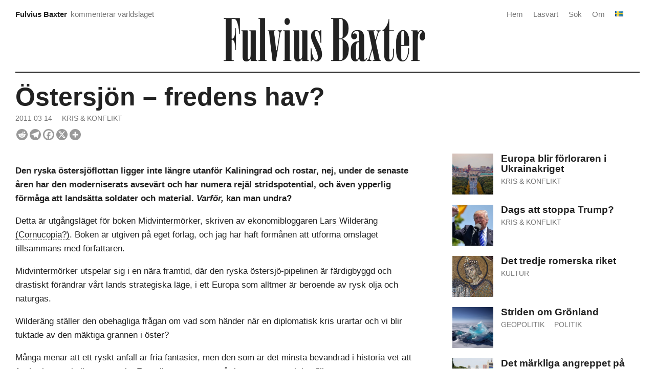

--- FILE ---
content_type: text/html; charset=UTF-8
request_url: https://fulviusbaxter.com/ostersjon-fredens-hav/
body_size: 18040
content:
<!DOCTYPE html>
<html lang="sv-SE" prefix="og: https://ogp.me/ns#">
<head>

<meta charset="UTF-8" />
<meta name="viewport" content="width=device-width" />


<!-- Sökmotoroptimering av Rank Math – https://rankmath.com/ -->
<title>Östersjön - fredens hav? &ndash; Fulvius Baxter</title>
<meta name="description" content="Den ryska östersjöflottan ligger inte längre utanför Kaliningrad och rostar, nej, under de senaste åren har den moderniserats avsevärt och har numera rejäl"/>
<meta name="robots" content="follow, index, max-snippet:-1, max-video-preview:-1, max-image-preview:large"/>
<link rel="canonical" href="https://fulviusbaxter.com/ostersjon-fredens-hav/" />
<meta property="og:locale" content="sv_SE" />
<meta property="og:type" content="article" />
<meta property="og:title" content="Östersjön - fredens hav? &ndash; Fulvius Baxter" />
<meta property="og:description" content="Den ryska östersjöflottan ligger inte längre utanför Kaliningrad och rostar, nej, under de senaste åren har den moderniserats avsevärt och har numera rejäl" />
<meta property="og:url" content="https://fulviusbaxter.com/ostersjon-fredens-hav/" />
<meta property="og:site_name" content="Fulvius Baxter" />
<meta property="article:publisher" content="https://www.facebook.com/fulviusbaxter/" />
<meta property="article:section" content="Kris &amp; konflikt" />
<meta property="og:updated_time" content="2024-07-07T23:08:23+03:00" />
<meta property="og:image" content="https://fulviusbaxter.com/wp-content/uploads/2023/10/people-reading-newspapers-15.jpg" />
<meta property="og:image:secure_url" content="https://fulviusbaxter.com/wp-content/uploads/2023/10/people-reading-newspapers-15.jpg" />
<meta property="og:image:width" content="1000" />
<meta property="og:image:height" content="714" />
<meta property="og:image:alt" content="Östersjön &#8211; fredens hav?" />
<meta property="og:image:type" content="image/jpeg" />
<meta property="article:published_time" content="2011-03-14T11:06:19+02:00" />
<meta property="article:modified_time" content="2024-07-07T23:08:23+03:00" />
<meta name="twitter:card" content="summary_large_image" />
<meta name="twitter:title" content="Östersjön - fredens hav? &ndash; Fulvius Baxter" />
<meta name="twitter:description" content="Den ryska östersjöflottan ligger inte längre utanför Kaliningrad och rostar, nej, under de senaste åren har den moderniserats avsevärt och har numera rejäl" />
<meta name="twitter:site" content="@fulviusbaxter" />
<meta name="twitter:creator" content="@fulviusbaxter" />
<meta name="twitter:image" content="https://fulviusbaxter.com/wp-content/uploads/2023/10/people-reading-newspapers-15.jpg" />
<meta name="twitter:label1" content="Skriven av" />
<meta name="twitter:data1" content="Fulvius Baxter" />
<meta name="twitter:label2" content="Lästid" />
<meta name="twitter:data2" content="4 minuter" />
<script type="application/ld+json" class="rank-math-schema">{"@context":"https://schema.org","@graph":[{"@type":["Person","Organization"],"@id":"https://fulviusbaxter.com/#person","name":"Fulvius Baxter","sameAs":["https://www.facebook.com/fulviusbaxter/","https://twitter.com/fulviusbaxter"],"logo":{"@type":"ImageObject","@id":"https://fulviusbaxter.com/#logo","url":"https://fulviusbaxter.com/wp-content/uploads/2024/06/fulvius-baxter-logo.png","contentUrl":"https://fulviusbaxter.com/wp-content/uploads/2024/06/fulvius-baxter-logo.png","caption":"Fulvius Baxter","inLanguage":"sv-SE","width":"1600","height":"346"},"image":{"@type":"ImageObject","@id":"https://fulviusbaxter.com/#logo","url":"https://fulviusbaxter.com/wp-content/uploads/2024/06/fulvius-baxter-logo.png","contentUrl":"https://fulviusbaxter.com/wp-content/uploads/2024/06/fulvius-baxter-logo.png","caption":"Fulvius Baxter","inLanguage":"sv-SE","width":"1600","height":"346"}},{"@type":"WebSite","@id":"https://fulviusbaxter.com/#website","url":"https://fulviusbaxter.com","name":"Fulvius Baxter","alternateName":"Kommenterar den externa situationen","publisher":{"@id":"https://fulviusbaxter.com/#person"},"inLanguage":"sv-SE"},{"@type":"ImageObject","@id":"https://fulviusbaxter.com/wp-content/uploads/2023/10/people-reading-newspapers-15.jpg","url":"https://fulviusbaxter.com/wp-content/uploads/2023/10/people-reading-newspapers-15.jpg","width":"1000","height":"714","inLanguage":"sv-SE"},{"@type":"WebPage","@id":"https://fulviusbaxter.com/ostersjon-fredens-hav/#webpage","url":"https://fulviusbaxter.com/ostersjon-fredens-hav/","name":"\u00d6stersj\u00f6n - fredens hav? &ndash; Fulvius Baxter","datePublished":"2011-03-14T11:06:19+02:00","dateModified":"2024-07-07T23:08:23+03:00","isPartOf":{"@id":"https://fulviusbaxter.com/#website"},"primaryImageOfPage":{"@id":"https://fulviusbaxter.com/wp-content/uploads/2023/10/people-reading-newspapers-15.jpg"},"inLanguage":"sv-SE"},{"@type":"Person","@id":"https://fulviusbaxter.com/author/ra7a7uillox/","name":"Fulvius Baxter","url":"https://fulviusbaxter.com/author/ra7a7uillox/","image":{"@type":"ImageObject","@id":"https://secure.gravatar.com/avatar/baa6115b59799ebf97c0529a6338b76a9d75dc93ef7f00d8bfcc9413f50d78a2?s=96&amp;d=retro&amp;r=g","url":"https://secure.gravatar.com/avatar/baa6115b59799ebf97c0529a6338b76a9d75dc93ef7f00d8bfcc9413f50d78a2?s=96&amp;d=retro&amp;r=g","caption":"Fulvius Baxter","inLanguage":"sv-SE"},"sameAs":["https://twitter.com/fulviusbaxter"]},{"@type":"Article","headline":"\u00d6stersj\u00f6n - fredens hav?","datePublished":"2011-03-14T11:06:19+02:00","dateModified":"2024-07-07T23:08:23+03:00","articleSection":"Kris &amp; konflikt","author":{"@id":"https://fulviusbaxter.com/author/ra7a7uillox/","name":"Fulvius Baxter"},"publisher":{"@id":"https://fulviusbaxter.com/#person"},"description":"Den ryska \u00f6stersj\u00f6flottan ligger inte l\u00e4ngre utanf\u00f6r Kaliningrad och rostar, nej, under de senaste \u00e5ren har den moderniserats avsev\u00e4rt och har numera rej\u00e4l stridspotential, och \u00e4ven ypperlig f\u00f6rm\u00e5ga att lands\u00e4tta soldater och material. Varf\u00f6r, kan man undra?","name":"\u00d6stersj\u00f6n - fredens hav?","@id":"https://fulviusbaxter.com/ostersjon-fredens-hav/#richSnippet","isPartOf":{"@id":"https://fulviusbaxter.com/ostersjon-fredens-hav/#webpage"},"image":{"@id":"https://fulviusbaxter.com/wp-content/uploads/2023/10/people-reading-newspapers-15.jpg"},"inLanguage":"sv-SE","mainEntityOfPage":{"@id":"https://fulviusbaxter.com/ostersjon-fredens-hav/#webpage"}}]}</script>
<!-- /Rank Math SEO-tillägg för WordPress -->

<link rel="alternate" type="application/rss+xml" title="Fulvius Baxter &raquo; Webbflöde" href="https://fulviusbaxter.com/feed/" />
<link rel="alternate" type="application/rss+xml" title="Fulvius Baxter &raquo; Kommentarsflöde" href="https://fulviusbaxter.com/comments/feed/" />
<link rel="alternate" type="application/rss+xml" title="Fulvius Baxter &raquo; Kommentarsflöde för Östersjön &#8211; fredens hav?" href="https://fulviusbaxter.com/ostersjon-fredens-hav/feed/" />
<link rel="alternate" title="oEmbed (JSON)" type="application/json+oembed" href="https://fulviusbaxter.com/wp-json/oembed/1.0/embed?url=https%3A%2F%2Ffulviusbaxter.com%2Fostersjon-fredens-hav%2F&#038;lang=sv" />
<link rel="alternate" title="oEmbed (XML)" type="text/xml+oembed" href="https://fulviusbaxter.com/wp-json/oembed/1.0/embed?url=https%3A%2F%2Ffulviusbaxter.com%2Fostersjon-fredens-hav%2F&#038;format=xml&#038;lang=sv" />
<style id='wp-img-auto-sizes-contain-inline-css' type='text/css'>
img:is([sizes=auto i],[sizes^="auto," i]){contain-intrinsic-size:3000px 1500px}
/*# sourceURL=wp-img-auto-sizes-contain-inline-css */
</style>
<link rel='stylesheet' id='wpra-lightbox-css' href='https://fulviusbaxter.com/wp-content/plugins/wp-rss-aggregator/core/css/jquery-colorbox.css?ver=1.4.33.1768918910' type='text/css' media='all' />
<style id='wp-block-library-inline-css' type='text/css'>
:root{--wp-block-synced-color:#7a00df;--wp-block-synced-color--rgb:122,0,223;--wp-bound-block-color:var(--wp-block-synced-color);--wp-editor-canvas-background:#ddd;--wp-admin-theme-color:#007cba;--wp-admin-theme-color--rgb:0,124,186;--wp-admin-theme-color-darker-10:#006ba1;--wp-admin-theme-color-darker-10--rgb:0,107,160.5;--wp-admin-theme-color-darker-20:#005a87;--wp-admin-theme-color-darker-20--rgb:0,90,135;--wp-admin-border-width-focus:2px}@media (min-resolution:192dpi){:root{--wp-admin-border-width-focus:1.5px}}.wp-element-button{cursor:pointer}:root .has-very-light-gray-background-color{background-color:#eee}:root .has-very-dark-gray-background-color{background-color:#313131}:root .has-very-light-gray-color{color:#eee}:root .has-very-dark-gray-color{color:#313131}:root .has-vivid-green-cyan-to-vivid-cyan-blue-gradient-background{background:linear-gradient(135deg,#00d084,#0693e3)}:root .has-purple-crush-gradient-background{background:linear-gradient(135deg,#34e2e4,#4721fb 50%,#ab1dfe)}:root .has-hazy-dawn-gradient-background{background:linear-gradient(135deg,#faaca8,#dad0ec)}:root .has-subdued-olive-gradient-background{background:linear-gradient(135deg,#fafae1,#67a671)}:root .has-atomic-cream-gradient-background{background:linear-gradient(135deg,#fdd79a,#004a59)}:root .has-nightshade-gradient-background{background:linear-gradient(135deg,#330968,#31cdcf)}:root .has-midnight-gradient-background{background:linear-gradient(135deg,#020381,#2874fc)}:root{--wp--preset--font-size--normal:16px;--wp--preset--font-size--huge:42px}.has-regular-font-size{font-size:1em}.has-larger-font-size{font-size:2.625em}.has-normal-font-size{font-size:var(--wp--preset--font-size--normal)}.has-huge-font-size{font-size:var(--wp--preset--font-size--huge)}.has-text-align-center{text-align:center}.has-text-align-left{text-align:left}.has-text-align-right{text-align:right}.has-fit-text{white-space:nowrap!important}#end-resizable-editor-section{display:none}.aligncenter{clear:both}.items-justified-left{justify-content:flex-start}.items-justified-center{justify-content:center}.items-justified-right{justify-content:flex-end}.items-justified-space-between{justify-content:space-between}.screen-reader-text{border:0;clip-path:inset(50%);height:1px;margin:-1px;overflow:hidden;padding:0;position:absolute;width:1px;word-wrap:normal!important}.screen-reader-text:focus{background-color:#ddd;clip-path:none;color:#444;display:block;font-size:1em;height:auto;left:5px;line-height:normal;padding:15px 23px 14px;text-decoration:none;top:5px;width:auto;z-index:100000}html :where(.has-border-color){border-style:solid}html :where([style*=border-top-color]){border-top-style:solid}html :where([style*=border-right-color]){border-right-style:solid}html :where([style*=border-bottom-color]){border-bottom-style:solid}html :where([style*=border-left-color]){border-left-style:solid}html :where([style*=border-width]){border-style:solid}html :where([style*=border-top-width]){border-top-style:solid}html :where([style*=border-right-width]){border-right-style:solid}html :where([style*=border-bottom-width]){border-bottom-style:solid}html :where([style*=border-left-width]){border-left-style:solid}html :where(img[class*=wp-image-]){height:auto;max-width:100%}:where(figure){margin:0 0 1em}html :where(.is-position-sticky){--wp-admin--admin-bar--position-offset:var(--wp-admin--admin-bar--height,0px)}@media screen and (max-width:600px){html :where(.is-position-sticky){--wp-admin--admin-bar--position-offset:0px}}

/*# sourceURL=wp-block-library-inline-css */
</style><style id='global-styles-inline-css' type='text/css'>
:root{--wp--preset--aspect-ratio--square: 1;--wp--preset--aspect-ratio--4-3: 4/3;--wp--preset--aspect-ratio--3-4: 3/4;--wp--preset--aspect-ratio--3-2: 3/2;--wp--preset--aspect-ratio--2-3: 2/3;--wp--preset--aspect-ratio--16-9: 16/9;--wp--preset--aspect-ratio--9-16: 9/16;--wp--preset--color--black: #000000;--wp--preset--color--cyan-bluish-gray: #abb8c3;--wp--preset--color--white: #ffffff;--wp--preset--color--pale-pink: #f78da7;--wp--preset--color--vivid-red: #cf2e2e;--wp--preset--color--luminous-vivid-orange: #ff6900;--wp--preset--color--luminous-vivid-amber: #fcb900;--wp--preset--color--light-green-cyan: #7bdcb5;--wp--preset--color--vivid-green-cyan: #00d084;--wp--preset--color--pale-cyan-blue: #8ed1fc;--wp--preset--color--vivid-cyan-blue: #0693e3;--wp--preset--color--vivid-purple: #9b51e0;--wp--preset--gradient--vivid-cyan-blue-to-vivid-purple: linear-gradient(135deg,rgb(6,147,227) 0%,rgb(155,81,224) 100%);--wp--preset--gradient--light-green-cyan-to-vivid-green-cyan: linear-gradient(135deg,rgb(122,220,180) 0%,rgb(0,208,130) 100%);--wp--preset--gradient--luminous-vivid-amber-to-luminous-vivid-orange: linear-gradient(135deg,rgb(252,185,0) 0%,rgb(255,105,0) 100%);--wp--preset--gradient--luminous-vivid-orange-to-vivid-red: linear-gradient(135deg,rgb(255,105,0) 0%,rgb(207,46,46) 100%);--wp--preset--gradient--very-light-gray-to-cyan-bluish-gray: linear-gradient(135deg,rgb(238,238,238) 0%,rgb(169,184,195) 100%);--wp--preset--gradient--cool-to-warm-spectrum: linear-gradient(135deg,rgb(74,234,220) 0%,rgb(151,120,209) 20%,rgb(207,42,186) 40%,rgb(238,44,130) 60%,rgb(251,105,98) 80%,rgb(254,248,76) 100%);--wp--preset--gradient--blush-light-purple: linear-gradient(135deg,rgb(255,206,236) 0%,rgb(152,150,240) 100%);--wp--preset--gradient--blush-bordeaux: linear-gradient(135deg,rgb(254,205,165) 0%,rgb(254,45,45) 50%,rgb(107,0,62) 100%);--wp--preset--gradient--luminous-dusk: linear-gradient(135deg,rgb(255,203,112) 0%,rgb(199,81,192) 50%,rgb(65,88,208) 100%);--wp--preset--gradient--pale-ocean: linear-gradient(135deg,rgb(255,245,203) 0%,rgb(182,227,212) 50%,rgb(51,167,181) 100%);--wp--preset--gradient--electric-grass: linear-gradient(135deg,rgb(202,248,128) 0%,rgb(113,206,126) 100%);--wp--preset--gradient--midnight: linear-gradient(135deg,rgb(2,3,129) 0%,rgb(40,116,252) 100%);--wp--preset--font-size--small: 13px;--wp--preset--font-size--medium: 20px;--wp--preset--font-size--large: 36px;--wp--preset--font-size--x-large: 42px;--wp--preset--spacing--20: 0.44rem;--wp--preset--spacing--30: 0.67rem;--wp--preset--spacing--40: 1rem;--wp--preset--spacing--50: 1.5rem;--wp--preset--spacing--60: 2.25rem;--wp--preset--spacing--70: 3.38rem;--wp--preset--spacing--80: 5.06rem;--wp--preset--shadow--natural: 6px 6px 9px rgba(0, 0, 0, 0.2);--wp--preset--shadow--deep: 12px 12px 50px rgba(0, 0, 0, 0.4);--wp--preset--shadow--sharp: 6px 6px 0px rgba(0, 0, 0, 0.2);--wp--preset--shadow--outlined: 6px 6px 0px -3px rgb(255, 255, 255), 6px 6px rgb(0, 0, 0);--wp--preset--shadow--crisp: 6px 6px 0px rgb(0, 0, 0);}:where(.is-layout-flex){gap: 0.5em;}:where(.is-layout-grid){gap: 0.5em;}body .is-layout-flex{display: flex;}.is-layout-flex{flex-wrap: wrap;align-items: center;}.is-layout-flex > :is(*, div){margin: 0;}body .is-layout-grid{display: grid;}.is-layout-grid > :is(*, div){margin: 0;}:where(.wp-block-columns.is-layout-flex){gap: 2em;}:where(.wp-block-columns.is-layout-grid){gap: 2em;}:where(.wp-block-post-template.is-layout-flex){gap: 1.25em;}:where(.wp-block-post-template.is-layout-grid){gap: 1.25em;}.has-black-color{color: var(--wp--preset--color--black) !important;}.has-cyan-bluish-gray-color{color: var(--wp--preset--color--cyan-bluish-gray) !important;}.has-white-color{color: var(--wp--preset--color--white) !important;}.has-pale-pink-color{color: var(--wp--preset--color--pale-pink) !important;}.has-vivid-red-color{color: var(--wp--preset--color--vivid-red) !important;}.has-luminous-vivid-orange-color{color: var(--wp--preset--color--luminous-vivid-orange) !important;}.has-luminous-vivid-amber-color{color: var(--wp--preset--color--luminous-vivid-amber) !important;}.has-light-green-cyan-color{color: var(--wp--preset--color--light-green-cyan) !important;}.has-vivid-green-cyan-color{color: var(--wp--preset--color--vivid-green-cyan) !important;}.has-pale-cyan-blue-color{color: var(--wp--preset--color--pale-cyan-blue) !important;}.has-vivid-cyan-blue-color{color: var(--wp--preset--color--vivid-cyan-blue) !important;}.has-vivid-purple-color{color: var(--wp--preset--color--vivid-purple) !important;}.has-black-background-color{background-color: var(--wp--preset--color--black) !important;}.has-cyan-bluish-gray-background-color{background-color: var(--wp--preset--color--cyan-bluish-gray) !important;}.has-white-background-color{background-color: var(--wp--preset--color--white) !important;}.has-pale-pink-background-color{background-color: var(--wp--preset--color--pale-pink) !important;}.has-vivid-red-background-color{background-color: var(--wp--preset--color--vivid-red) !important;}.has-luminous-vivid-orange-background-color{background-color: var(--wp--preset--color--luminous-vivid-orange) !important;}.has-luminous-vivid-amber-background-color{background-color: var(--wp--preset--color--luminous-vivid-amber) !important;}.has-light-green-cyan-background-color{background-color: var(--wp--preset--color--light-green-cyan) !important;}.has-vivid-green-cyan-background-color{background-color: var(--wp--preset--color--vivid-green-cyan) !important;}.has-pale-cyan-blue-background-color{background-color: var(--wp--preset--color--pale-cyan-blue) !important;}.has-vivid-cyan-blue-background-color{background-color: var(--wp--preset--color--vivid-cyan-blue) !important;}.has-vivid-purple-background-color{background-color: var(--wp--preset--color--vivid-purple) !important;}.has-black-border-color{border-color: var(--wp--preset--color--black) !important;}.has-cyan-bluish-gray-border-color{border-color: var(--wp--preset--color--cyan-bluish-gray) !important;}.has-white-border-color{border-color: var(--wp--preset--color--white) !important;}.has-pale-pink-border-color{border-color: var(--wp--preset--color--pale-pink) !important;}.has-vivid-red-border-color{border-color: var(--wp--preset--color--vivid-red) !important;}.has-luminous-vivid-orange-border-color{border-color: var(--wp--preset--color--luminous-vivid-orange) !important;}.has-luminous-vivid-amber-border-color{border-color: var(--wp--preset--color--luminous-vivid-amber) !important;}.has-light-green-cyan-border-color{border-color: var(--wp--preset--color--light-green-cyan) !important;}.has-vivid-green-cyan-border-color{border-color: var(--wp--preset--color--vivid-green-cyan) !important;}.has-pale-cyan-blue-border-color{border-color: var(--wp--preset--color--pale-cyan-blue) !important;}.has-vivid-cyan-blue-border-color{border-color: var(--wp--preset--color--vivid-cyan-blue) !important;}.has-vivid-purple-border-color{border-color: var(--wp--preset--color--vivid-purple) !important;}.has-vivid-cyan-blue-to-vivid-purple-gradient-background{background: var(--wp--preset--gradient--vivid-cyan-blue-to-vivid-purple) !important;}.has-light-green-cyan-to-vivid-green-cyan-gradient-background{background: var(--wp--preset--gradient--light-green-cyan-to-vivid-green-cyan) !important;}.has-luminous-vivid-amber-to-luminous-vivid-orange-gradient-background{background: var(--wp--preset--gradient--luminous-vivid-amber-to-luminous-vivid-orange) !important;}.has-luminous-vivid-orange-to-vivid-red-gradient-background{background: var(--wp--preset--gradient--luminous-vivid-orange-to-vivid-red) !important;}.has-very-light-gray-to-cyan-bluish-gray-gradient-background{background: var(--wp--preset--gradient--very-light-gray-to-cyan-bluish-gray) !important;}.has-cool-to-warm-spectrum-gradient-background{background: var(--wp--preset--gradient--cool-to-warm-spectrum) !important;}.has-blush-light-purple-gradient-background{background: var(--wp--preset--gradient--blush-light-purple) !important;}.has-blush-bordeaux-gradient-background{background: var(--wp--preset--gradient--blush-bordeaux) !important;}.has-luminous-dusk-gradient-background{background: var(--wp--preset--gradient--luminous-dusk) !important;}.has-pale-ocean-gradient-background{background: var(--wp--preset--gradient--pale-ocean) !important;}.has-electric-grass-gradient-background{background: var(--wp--preset--gradient--electric-grass) !important;}.has-midnight-gradient-background{background: var(--wp--preset--gradient--midnight) !important;}.has-small-font-size{font-size: var(--wp--preset--font-size--small) !important;}.has-medium-font-size{font-size: var(--wp--preset--font-size--medium) !important;}.has-large-font-size{font-size: var(--wp--preset--font-size--large) !important;}.has-x-large-font-size{font-size: var(--wp--preset--font-size--x-large) !important;}
/*# sourceURL=global-styles-inline-css */
</style>

<style id='classic-theme-styles-inline-css' type='text/css'>
/*! This file is auto-generated */
.wp-block-button__link{color:#fff;background-color:#32373c;border-radius:9999px;box-shadow:none;text-decoration:none;padding:calc(.667em + 2px) calc(1.333em + 2px);font-size:1.125em}.wp-block-file__button{background:#32373c;color:#fff;text-decoration:none}
/*# sourceURL=/wp-includes/css/classic-themes.min.css */
</style>
<link rel='stylesheet' id='fasterix-style-css' href='https://fulviusbaxter.com/wp-content/themes/fasterix/style.css?ver=6.9.1768918910' type='text/css' media='all' />
<link rel='stylesheet' id='front_end_css-css' href='https://fulviusbaxter.com/wp-content/plugins/broken-link-notifier/includes/css/results-front.min.css?ver=1.3.4.1768918910' type='text/css' media='all' />
<link rel='stylesheet' id='heateor_sss_frontend_css-css' href='https://fulviusbaxter.com/wp-content/plugins/sassy-social-share/public/css/sassy-social-share-public.css?ver=3.3.79.1768918910' type='text/css' media='all' />
<style id='heateor_sss_frontend_css-inline-css' type='text/css'>
.heateor_sss_button_instagram span.heateor_sss_svg,a.heateor_sss_instagram span.heateor_sss_svg{background:radial-gradient(circle at 30% 107%,#fdf497 0,#fdf497 5%,#fd5949 45%,#d6249f 60%,#285aeb 90%)}div.heateor_sss_horizontal_sharing a.heateor_sss_button_instagram span{background:#999999!important;}div.heateor_sss_standard_follow_icons_container a.heateor_sss_button_instagram span{background:#999999}div.heateor_sss_horizontal_sharing a.heateor_sss_button_instagram span:hover{background:#000000!important;}div.heateor_sss_standard_follow_icons_container a.heateor_sss_button_instagram span:hover{background:#000000}.heateor_sss_horizontal_sharing .heateor_sss_svg,.heateor_sss_standard_follow_icons_container .heateor_sss_svg{background-color:#999999!important;background:#999999!important;color:#ffffff;border-width:0px;border-style:solid;border-color:transparent}div.heateor_sss_horizontal_sharing span.heateor_sss_svg svg:hover path:not(.heateor_sss_no_fill),div.heateor_sss_horizontal_sharing span.heateor_sss_svg svg:hover ellipse, div.heateor_sss_horizontal_sharing span.heateor_sss_svg svg:hover circle, div.heateor_sss_horizontal_sharing span.heateor_sss_svg svg:hover polygon, div.heateor_sss_horizontal_sharing span.heateor_sss_svg svg:hover rect:not(.heateor_sss_no_fill){fill:#ffffff}div.heateor_sss_horizontal_sharing span.heateor_sss_svg svg:hover path.heateor_sss_svg_stroke, div.heateor_sss_horizontal_sharing span.heateor_sss_svg svg:hover rect.heateor_sss_svg_stroke{stroke:#ffffff}.heateor_sss_horizontal_sharing span.heateor_sss_svg:hover,.heateor_sss_standard_follow_icons_container span.heateor_sss_svg:hover{background-color:#000000!important;background:#000000!importantcolor:#ffffff;border-color:transparent;}.heateor_sss_vertical_sharing span.heateor_sss_svg,.heateor_sss_floating_follow_icons_container span.heateor_sss_svg{color:#fff;border-width:0px;border-style:solid;border-color:transparent;}.heateor_sss_vertical_sharing span.heateor_sss_svg:hover,.heateor_sss_floating_follow_icons_container span.heateor_sss_svg:hover{border-color:transparent;}@media screen and (max-width:783px) {.heateor_sss_vertical_sharing{display:none!important}}
/*# sourceURL=heateor_sss_frontend_css-inline-css */
</style>
<script type="text/javascript" async src="https://fulviusbaxter.com/wp-content/plugins/burst-statistics/assets/js/timeme/timeme.min.js?ver=1767952328.1768918910" id="burst-timeme-js"></script>
<script type="text/javascript" async src="https://fulviusbaxter.com/wp-content/uploads/burst/js/burst.min.js?ver=1768917909.1768918910" id="burst-js"></script>
<script type="text/javascript" src="https://fulviusbaxter.com/wp-includes/js/jquery/jquery.min.js?ver=3.7.1.1768918910" id="jquery-core-js"></script>
<script type="text/javascript" src="https://fulviusbaxter.com/wp-includes/js/jquery/jquery-migrate.min.js?ver=3.4.1.1768918910" id="jquery-migrate-js"></script>
<link rel="https://api.w.org/" href="https://fulviusbaxter.com/wp-json/" /><link rel="alternate" title="JSON" type="application/json" href="https://fulviusbaxter.com/wp-json/wp/v2/posts/4493" /><link rel="EditURI" type="application/rsd+xml" title="RSD" href="https://fulviusbaxter.com/xmlrpc.php?rsd" />
<meta name="generator" content="WordPress 6.9" />
<link rel='shortlink' href='https://fulviusbaxter.com/?p=4493' />
<link rel="icon" href="https://fulviusbaxter.com/wp-content/uploads/2024/12/fulvius-fav-round-b-150x150.png" sizes="32x32" />
<link rel="icon" href="https://fulviusbaxter.com/wp-content/uploads/2024/12/fulvius-fav-round-b-400x400.png" sizes="192x192" />
<link rel="apple-touch-icon" href="https://fulviusbaxter.com/wp-content/uploads/2024/12/fulvius-fav-round-b-400x400.png" />
<meta name="msapplication-TileImage" content="https://fulviusbaxter.com/wp-content/uploads/2024/12/fulvius-fav-round-b-400x400.png" />
<link rel='stylesheet' id='mailpoet_custom_fonts_0-css' href='https://fonts.googleapis.com/css?family=Abril+FatFace%3A400%2C400i%2C700%2C700i%7CAlegreya%3A400%2C400i%2C700%2C700i%7CAlegreya+Sans%3A400%2C400i%2C700%2C700i%7CAmatic+SC%3A400%2C400i%2C700%2C700i%7CAnonymous+Pro%3A400%2C400i%2C700%2C700i%7CArchitects+Daughter%3A400%2C400i%2C700%2C700i%7CArchivo%3A400%2C400i%2C700%2C700i%7CArchivo+Narrow%3A400%2C400i%2C700%2C700i%7CAsap%3A400%2C400i%2C700%2C700i%7CBarlow%3A400%2C400i%2C700%2C700i%7CBioRhyme%3A400%2C400i%2C700%2C700i%7CBonbon%3A400%2C400i%2C700%2C700i%7CCabin%3A400%2C400i%2C700%2C700i%7CCairo%3A400%2C400i%2C700%2C700i%7CCardo%3A400%2C400i%2C700%2C700i%7CChivo%3A400%2C400i%2C700%2C700i%7CConcert+One%3A400%2C400i%2C700%2C700i%7CCormorant%3A400%2C400i%2C700%2C700i%7CCrimson+Text%3A400%2C400i%2C700%2C700i%7CEczar%3A400%2C400i%2C700%2C700i%7CExo+2%3A400%2C400i%2C700%2C700i%7CFira+Sans%3A400%2C400i%2C700%2C700i%7CFjalla+One%3A400%2C400i%2C700%2C700i%7CFrank+Ruhl+Libre%3A400%2C400i%2C700%2C700i%7CGreat+Vibes%3A400%2C400i%2C700%2C700i&#038;ver=6.9.1768918910' type='text/css' media='all' />
<link rel='stylesheet' id='mailpoet_custom_fonts_1-css' href='https://fonts.googleapis.com/css?family=Heebo%3A400%2C400i%2C700%2C700i%7CIBM+Plex%3A400%2C400i%2C700%2C700i%7CInconsolata%3A400%2C400i%2C700%2C700i%7CIndie+Flower%3A400%2C400i%2C700%2C700i%7CInknut+Antiqua%3A400%2C400i%2C700%2C700i%7CInter%3A400%2C400i%2C700%2C700i%7CKarla%3A400%2C400i%2C700%2C700i%7CLibre+Baskerville%3A400%2C400i%2C700%2C700i%7CLibre+Franklin%3A400%2C400i%2C700%2C700i%7CMontserrat%3A400%2C400i%2C700%2C700i%7CNeuton%3A400%2C400i%2C700%2C700i%7CNotable%3A400%2C400i%2C700%2C700i%7CNothing+You+Could+Do%3A400%2C400i%2C700%2C700i%7CNoto+Sans%3A400%2C400i%2C700%2C700i%7CNunito%3A400%2C400i%2C700%2C700i%7COld+Standard+TT%3A400%2C400i%2C700%2C700i%7COxygen%3A400%2C400i%2C700%2C700i%7CPacifico%3A400%2C400i%2C700%2C700i%7CPoppins%3A400%2C400i%2C700%2C700i%7CProza+Libre%3A400%2C400i%2C700%2C700i%7CPT+Sans%3A400%2C400i%2C700%2C700i%7CPT+Serif%3A400%2C400i%2C700%2C700i%7CRakkas%3A400%2C400i%2C700%2C700i%7CReenie+Beanie%3A400%2C400i%2C700%2C700i%7CRoboto+Slab%3A400%2C400i%2C700%2C700i&#038;ver=6.9.1768918910' type='text/css' media='all' />
<link rel='stylesheet' id='mailpoet_custom_fonts_2-css' href='https://fonts.googleapis.com/css?family=Ropa+Sans%3A400%2C400i%2C700%2C700i%7CRubik%3A400%2C400i%2C700%2C700i%7CShadows+Into+Light%3A400%2C400i%2C700%2C700i%7CSpace+Mono%3A400%2C400i%2C700%2C700i%7CSpectral%3A400%2C400i%2C700%2C700i%7CSue+Ellen+Francisco%3A400%2C400i%2C700%2C700i%7CTitillium+Web%3A400%2C400i%2C700%2C700i%7CUbuntu%3A400%2C400i%2C700%2C700i%7CVarela%3A400%2C400i%2C700%2C700i%7CVollkorn%3A400%2C400i%2C700%2C700i%7CWork+Sans%3A400%2C400i%2C700%2C700i%7CYatra+One%3A400%2C400i%2C700%2C700i&#038;ver=6.9.1768918910' type='text/css' media='all' />
<link rel='stylesheet' id='mailpoet_public-css' href='https://fulviusbaxter.com/wp-content/plugins/mailpoet/assets/dist/css/mailpoet-public.eb66e3ab.css?ver=6.9.1768918910' type='text/css' media='all' />
</head>

<body class="wp-singular post-template-default single single-post postid-4493 single-format-standard wp-custom-logo wp-embed-responsive wp-theme-fasterix" data-burst_id="4493" data-burst_type="post">
		
	
<div id="wrapper">
	
    <div id="header">
		
		<div id="header-area">
				
<!-- COMPARTMENT 1 -->
			
				<div class="header-compartment">
					<div id="header-text">
							<a href="https://fulviusbaxter.com/" >
								<div class="site-title">Fulvius Baxter</div></a>
							<div class="site-description">kommenterar världsläget</div>
					</div>
				</div>
				
<!-- COMPARTMENT 2 -->
			
				<div class="header-compartment">
					<div id="logo">
						<a href="https://fulviusbaxter.com/" class="custom-logo-link" rel="home"><img width="1600" height="346" src="https://fulviusbaxter.com/wp-content/uploads/2024/06/fulvius-baxter-logo.png" class="custom-logo" alt="Fulvius Baxter" decoding="async" fetchpriority="high" srcset="https://fulviusbaxter.com/wp-content/uploads/2024/06/fulvius-baxter-logo.png 1600w, https://fulviusbaxter.com/wp-content/uploads/2024/06/fulvius-baxter-logo-400x87.png 400w, https://fulviusbaxter.com/wp-content/uploads/2024/06/fulvius-baxter-logo-800x173.png 800w, https://fulviusbaxter.com/wp-content/uploads/2024/06/fulvius-baxter-logo-768x166.png 768w, https://fulviusbaxter.com/wp-content/uploads/2024/06/fulvius-baxter-logo-1536x332.png 1536w, https://fulviusbaxter.com/wp-content/uploads/2024/06/fulvius-baxter-logo-1320x285.png 1320w" sizes="(max-width: 1600px) 100vw, 1600px" /></a>	
					</div>
				</div>
			
<!-- COMPARTMENT 3 -->
			
				<div class="header-compartment">
					<div id="primmenu" class="nav"><ul id="menu-swe-menu" class="menu"><li id="menu-item-408006-sv" class="lang-item lang-item-70 lang-item-sv current-lang lang-item-first menu-item menu-item-type-custom menu-item-object-custom menu-item-408006-sv"><a href="https://fulviusbaxter.com/ostersjon-fredens-hav/" hreflang="sv-SE" lang="sv-SE"><img src="[data-uri]" alt="Svenska" width="16" height="11" style="width: 16px; height: 11px;" /></a></li>
<li id="menu-item-487927" class="menu-item menu-item-type-post_type menu-item-object-page menu-item-487927"><a href="https://fulviusbaxter.com/om/">Om</a></li>
<li id="menu-item-428447" class="menu-item menu-item-type-custom menu-item-object-custom menu-item-428447"><a href="https://fulviusbaxter.com/?s">Sök</a></li>
<li id="menu-item-90696" class="menu-item menu-item-type-post_type menu-item-object-page menu-item-90696"><a href="https://fulviusbaxter.com/lasvart/">Läsvärt</a></li>
<li id="menu-item-156164" class="menu-item menu-item-type-custom menu-item-object-custom menu-item-home menu-item-156164"><a href="https://fulviusbaxter.com">Hem</a></li>
</ul></div>					<div class="clear-all"></div>
				</div>
					<div class="clear-all"></div>
		</div>

	</div>


 


	         
		<div class="post-title">

			<h1 class="entry-title">Östersjön &#8211; fredens hav?</h1>
			
<div class="postmetadata"> 
	
	<span class="date updated">

						<a href="https://fulviusbaxter.com/2011/03/14/">2011 03 14</a>

	</span>
	
			<a href="https://fulviusbaxter.com/konflikter-katastrofer/" rel="category tag">Kris &amp; konflikt</a>			
			
</div>

		</div>
        
	<div id="content">

	<div class="post">

		<div class="entry">
			<div class='heateorSssClear'></div><div  class='heateor_sss_sharing_container heateor_sss_horizontal_sharing' data-heateor-sss-href='https://fulviusbaxter.com/ostersjon-fredens-hav/'><div class='heateor_sss_sharing_title' style="font-weight:bold" ></div><div class="heateor_sss_sharing_ul"><a aria-label="Reddit" class="heateor_sss_button_reddit" href="https://reddit.com/submit?url=https%3A%2F%2Ffulviusbaxter.com%2Fostersjon-fredens-hav%2F&title=%C3%96stersj%C3%B6n%20-%20fredens%20hav%3F" title="Reddit" rel="nofollow noopener" target="_blank" style="font-size:32px!important;box-shadow:none;display:inline-block;vertical-align:middle"><span class="heateor_sss_svg heateor_sss_s__default heateor_sss_s_reddit" style="background-color:#ff5700;width:22px;height:22px;border-radius:999px;display:inline-block;opacity:1;float:left;font-size:32px;box-shadow:none;display:inline-block;font-size:16px;padding:0 4px;vertical-align:middle;background-repeat:repeat;overflow:hidden;padding:0;cursor:pointer;box-sizing:content-box"><svg style="display:block;border-radius:999px;" focusable="false" aria-hidden="true" xmlns="http://www.w3.org/2000/svg" width="100%" height="100%" viewBox="-3.5 -3.5 39 39"><path d="M28.543 15.774a2.953 2.953 0 0 0-2.951-2.949 2.882 2.882 0 0 0-1.9.713 14.075 14.075 0 0 0-6.85-2.044l1.38-4.349 3.768.884a2.452 2.452 0 1 0 .24-1.176l-4.274-1a.6.6 0 0 0-.709.4l-1.659 5.224a14.314 14.314 0 0 0-7.316 2.029 2.908 2.908 0 0 0-1.872-.681 2.942 2.942 0 0 0-1.618 5.4 5.109 5.109 0 0 0-.062.765c0 4.158 5.037 7.541 11.229 7.541s11.22-3.383 11.22-7.541a5.2 5.2 0 0 0-.053-.706 2.963 2.963 0 0 0 1.427-2.51zm-18.008 1.88a1.753 1.753 0 0 1 1.73-1.74 1.73 1.73 0 0 1 1.709 1.74 1.709 1.709 0 0 1-1.709 1.711 1.733 1.733 0 0 1-1.73-1.711zm9.565 4.968a5.573 5.573 0 0 1-4.081 1.272h-.032a5.576 5.576 0 0 1-4.087-1.272.6.6 0 0 1 .844-.854 4.5 4.5 0 0 0 3.238.927h.032a4.5 4.5 0 0 0 3.237-.927.6.6 0 1 1 .844.854zm-.331-3.256a1.726 1.726 0 1 1 1.709-1.712 1.717 1.717 0 0 1-1.712 1.712z" fill="#ffffff"/></svg></span></a><a aria-label="Telegram" class="heateor_sss_button_telegram" href="https://telegram.me/share/url?url=https%3A%2F%2Ffulviusbaxter.com%2Fostersjon-fredens-hav%2F&text=%C3%96stersj%C3%B6n%20-%20fredens%20hav%3F" title="Telegram" rel="nofollow noopener" target="_blank" style="font-size:32px!important;box-shadow:none;display:inline-block;vertical-align:middle"><span class="heateor_sss_svg heateor_sss_s__default heateor_sss_s_telegram" style="background-color:#3da5f1;width:22px;height:22px;border-radius:999px;display:inline-block;opacity:1;float:left;font-size:32px;box-shadow:none;display:inline-block;font-size:16px;padding:0 4px;vertical-align:middle;background-repeat:repeat;overflow:hidden;padding:0;cursor:pointer;box-sizing:content-box"><svg style="display:block;border-radius:999px;" focusable="false" aria-hidden="true" xmlns="http://www.w3.org/2000/svg" width="100%" height="100%" viewBox="0 0 32 32"><path fill="#ffffff" d="M25.515 6.896L6.027 14.41c-1.33.534-1.322 1.276-.243 1.606l5 1.56 1.72 5.66c.226.625.115.873.77.873.506 0 .73-.235 1.012-.51l2.43-2.363 5.056 3.734c.93.514 1.602.25 1.834-.863l3.32-15.638c.338-1.363-.52-1.98-1.41-1.577z"></path></svg></span></a><a aria-label="Facebook" class="heateor_sss_facebook" href="https://www.facebook.com/sharer/sharer.php?u=https%3A%2F%2Ffulviusbaxter.com%2Fostersjon-fredens-hav%2F" title="Facebook" rel="nofollow noopener" target="_blank" style="font-size:32px!important;box-shadow:none;display:inline-block;vertical-align:middle"><span class="heateor_sss_svg" style="background-color:#0765FE;width:22px;height:22px;border-radius:999px;display:inline-block;opacity:1;float:left;font-size:32px;box-shadow:none;display:inline-block;font-size:16px;padding:0 4px;vertical-align:middle;background-repeat:repeat;overflow:hidden;padding:0;cursor:pointer;box-sizing:content-box"><svg style="display:block;border-radius:999px;" focusable="false" aria-hidden="true" xmlns="http://www.w3.org/2000/svg" width="100%" height="100%" viewBox="0 0 32 32"><path fill="#ffffff" d="M28 16c0-6.627-5.373-12-12-12S4 9.373 4 16c0 5.628 3.875 10.35 9.101 11.647v-7.98h-2.474V16H13.1v-1.58c0-4.085 1.849-5.978 5.859-5.978.76 0 2.072.15 2.608.298v3.325c-.283-.03-.775-.045-1.386-.045-1.967 0-2.728.745-2.728 2.683V16h3.92l-.673 3.667h-3.247v8.245C23.395 27.195 28 22.135 28 16Z"></path></svg></span></a><a aria-label="X" class="heateor_sss_button_x" href="https://twitter.com/intent/tweet?text=%C3%96stersj%C3%B6n%20-%20fredens%20hav%3F&url=https%3A%2F%2Ffulviusbaxter.com%2Fostersjon-fredens-hav%2F" title="X" rel="nofollow noopener" target="_blank" style="font-size:32px!important;box-shadow:none;display:inline-block;vertical-align:middle"><span class="heateor_sss_svg heateor_sss_s__default heateor_sss_s_x" style="background-color:#2a2a2a;width:22px;height:22px;border-radius:999px;display:inline-block;opacity:1;float:left;font-size:32px;box-shadow:none;display:inline-block;font-size:16px;padding:0 4px;vertical-align:middle;background-repeat:repeat;overflow:hidden;padding:0;cursor:pointer;box-sizing:content-box"><svg width="100%" height="100%" style="display:block;border-radius:999px;" focusable="false" aria-hidden="true" xmlns="http://www.w3.org/2000/svg" viewBox="0 0 32 32"><path fill="#ffffff" d="M21.751 7h3.067l-6.7 7.658L26 25.078h-6.172l-4.833-6.32-5.531 6.32h-3.07l7.167-8.19L6 7h6.328l4.37 5.777L21.75 7Zm-1.076 16.242h1.7L11.404 8.74H9.58l11.094 14.503Z"></path></svg></span></a><a class="heateor_sss_more" aria-label="More" title="More" rel="nofollow noopener" style="font-size: 32px!important;border:0;box-shadow:none;display:inline-block!important;font-size:16px;padding:0 4px;vertical-align: middle;display:inline;" href="https://fulviusbaxter.com/ostersjon-fredens-hav/" onclick="event.preventDefault()"><span class="heateor_sss_svg" style="background-color:#ee8e2d;width:22px;height:22px;border-radius:999px;display:inline-block!important;opacity:1;float:left;font-size:32px!important;box-shadow:none;display:inline-block;font-size:16px;padding:0 4px;vertical-align:middle;display:inline;background-repeat:repeat;overflow:hidden;padding:0;cursor:pointer;box-sizing:content-box;" onclick="heateorSssMoreSharingPopup(this, 'https://fulviusbaxter.com/ostersjon-fredens-hav/', '%C3%96stersj%C3%B6n%20-%20fredens%20hav%3F', '' )"><svg xmlns="http://www.w3.org/2000/svg" xmlns:xlink="http://www.w3.org/1999/xlink" viewBox="-.3 0 32 32" version="1.1" width="100%" height="100%" style="display:block;border-radius:999px;" xml:space="preserve"><g><path fill="#ffffff" d="M18 14V8h-4v6H8v4h6v6h4v-6h6v-4h-6z" fill-rule="evenodd"></path></g></svg></span></a></div><div class="heateorSssClear"></div></div><div class='heateorSssClear'></div><br/><p><strong>Den ryska östersjöflottan ligger inte längre utanför Kaliningrad och rostar, nej, under de senaste åren har den moderniserats avsevärt och har numera rejäl stridspotential, och även ypperlig förmåga att landsätta soldater och material. <em>Varför,</em> kan man undra?</strong></p>
<p>Detta är utgångsläget för boken <a href="https://www.adlibris.com/se/bok/midvintermorker-9789176910535" target="_blank" rel="noopener">Midvintermörker</a>, skriven av ekonomibloggaren <a href="http://cornucopia.cornubot.se/" target="_blank" rel="noopener">Lars Wilderäng (Cornucopia?)</a>. Boken är utgiven på eget förlag, och jag har haft förmånen att utforma omslaget tillsammans med författaren.</p>
<p>Midvintermörker utspelar sig i en nära framtid, där den ryska östersjö-pipelinen är färdigbyggd och drastiskt förändrar vårt lands strategiska läge, i ett Europa som alltmer är beroende av rysk olja och naturgas.</p>
<p>Wilderäng ställer den obehagliga frågan om vad som händer när en diplomatisk kris urartar och vi blir tuktade av den mäktiga grannen i öster?</p>
<p>Många menar att ett ryskt anfall är fria fantasier, men den som är det minsta bevandrad i historia vet att <em>freden</em> har statistiken emot sig. Förr eller senare uppstår kontroverser och konflikter.</p>
<p>Mot bakgrund av de senaste årens försvarsnedläggningar och Gotlands alltmer utsatta läge målar författaren upp ett dystert scenario. Boken är mycket dramatisk, och även om den bygger på många militärtekniska detaljer så kan även en gröngöling som jag hänga med. Vi får följa med ett antal personer, militärer, poliser och den tillförordnade statsministern under ett dygn som omvälver Sverige. Jag tänker inte ge mig in på en utförlig recension utöver det att boken är läsvärd, spännande och mycket tankeväckande.</p>
<p>Istället vill jag diskutera försvarets roll. Vi har under 90-talet sett omvärlden rusta ner och anta en fredligare hållning, men under det senaste decenniet har fredsambitionerna kommit av sig. NATO är engagerat i krig i Irak och Afghanistan. Och Ryssland för en auktoritär politik mot sina grannar. Arabvärlden skälver av oroligheter. Och till detta bör tilläggas en allt större efterfrågan och tillika brist på naturresurser framförallt olja.</p>
<p>Är det klokt mot bakgrund av detta att demontera det svenska försvaret? Kostnaden är ca 40 miljarder om året, vilket kan låta mycket, men notera att den hela offentliga budgeten ligger på ca 1400 miljarder. Kanske vore det bättre med ett fungerande försvar för 100 miljarder än ett icke fungerande för 40 miljarder? Då är de 40 miljarderna kastade i sjön.</p>
<p>Notera att det INTE är de grundläggande samhällsfunktionerna <em>utbildning, vård, inre och yttre försvar, eller rättssäkerhet</em> som kostar mest, nej, det är <em>socialt skydd</em> som tar den största biten av kakan. Staten har förvandlats till ett tvångsförsäkringsbolag.</p>
<p>Jag säger inte att a-kassa, föräldrapenning, sjukersättning etc inte är bra, men kanske borde vi ibland ifrågasätta klokheten i att från den ena medelklassfamiljen kräva skyhög skatt för att i nästa ögonblick skänka pengarna till någon annan medelklassfamilj? Är det statens roll att vispa runt pengar? Om skatten vore lägre skulle de flesta av oss klara sig utan statens allmosor. Hur vore det om skatten sänktes väsentligt, och stöd och bidrag gick till de som verkligen behövde?</p>
<p>Tvångsförsäkringssamhället undergräver statens egentliga roll, som är att skapa inre och yttre säkerhet. Utan stabilitet kan inga skolor, sjukhus, vägar och kraftverk byggas. Rättssäkerhet och fred är också en förutsättning för den fria marknaden, som i sin tur förser staten med skattepengar så att den kan verka. Kanske uppfattar vi numera <em>fred</em> som en självklarhet, inget vi behöver vårda och värna?</p>
<p>Försvaret, oavsett om vi gillar det eller ej, är en av grundbultarna i statens åtaganden. Utan ett försvar så kan vi inte freda oss i krig, vi kan dessutom i fredstid bli utpressade och tvingade till ofrivilliga avtal och samverkan.</p>
<p>Hur ska då ett litet neutralt land, som inte ens är med i NATO kunna skapa ett effektivt försvar? Är det inte lika bra att lägga sig platt och vifta med den vita fanan direkt?</p>
<p>Visst kan vi göra det, men då ska vi vara beredda på att större och ambitiösare stater sakta knaprar in på våra revir, på fredlig eller krigisk väg. Och situationen kan om möjligt bli ännu värre, kanske kräver något mäktigt land lojalitet och bistånd till oegentligheter?</p>
<p>Att man skrotade den allmänna värnplikten gråter jag inte över. Värnpliktsarméer är tueggade svärd. Systemet initierades och fulländades av de militärt skickliga Ostpreussarna. Värnplikt och god organisation  ledde till att man kunde samla ihop enorma mängder mannar, och ge sig ut i det totala kriget. Härigenom kunde man besegra större och mäktigare nationer.</p>
<p>Men det finns något sjukt över att militarisera och stridsrusta ett helt land, och om man förlorar kriget blir förlusterna enorma. Se på första och andra världskriget, där hela årskullar raderades från befolkningsstatistiken, och de civila förlusterna och den materiella förödelsen var monumental. Och Ostpreussen finns som bekant inte längre kvar på kartan, och knappt ens i folks minnen.</p>
<p>Kanske finns lösningen i en mindre yrkesarmé, bestående av specialister, som utrustas med alla moderna och effektiva vapen som en potentiell fiende kan tänkas ha tillgång till. Om inte så tvingas vi söka allianser med mäktigare länder, som givetvis vill ha något i <a href="http://nyheter24.se/nyheter/inrikes/526557-fra-bestallningsjobb-" target="_blank" rel="noopener">utbyte</a> för sitt skydd.</p>
<p>Försvaret ska helst aldrig användas, det finns framförallt i avskräckande syfte. Det ska kosta så mycket att anfalla oss att fienden (vem det nu än månde vara) avstår. Och så är inte fallet idag.</p>
<p>&#8212;</p>
<p><a href="http://intressant.se/intressant" target="_blank" rel="noopener">Intressant</a>? Läs även andra bloggares åsikter om samhäle, <a rel="tag noopener" href="http://bloggar.se/om/politik" target="_blank">politik</a>, försvar, försvaret, försvarsfrågor, Midvintermörker, <a rel="tag noopener" href="http://bloggar.se/om/Cornucopia?" target="_blank">Cornucopia?</a></p>
  
  
  <div class="
    mailpoet_form_popup_overlay
      "></div>
  <div
    id="mp_form_below_posts1"
    class="
      mailpoet_form
      mailpoet_form_below_posts
      mailpoet_form_position_
      mailpoet_form_animation_
    "
      >

    <style type="text/css">
     #mp_form_below_posts1 .mailpoet_form {  }
#mp_form_below_posts1 .mailpoet_column_with_background { padding: 10px; }
#mp_form_below_posts1 .mailpoet_form_column:not(:first-child) { margin-left: 20px; }
#mp_form_below_posts1 .mailpoet_paragraph { line-height: 20px; margin-bottom: 20px; }
#mp_form_below_posts1 .mailpoet_segment_label, #mp_form_below_posts1 .mailpoet_text_label, #mp_form_below_posts1 .mailpoet_textarea_label, #mp_form_below_posts1 .mailpoet_select_label, #mp_form_below_posts1 .mailpoet_radio_label, #mp_form_below_posts1 .mailpoet_checkbox_label, #mp_form_below_posts1 .mailpoet_list_label, #mp_form_below_posts1 .mailpoet_date_label { display: block; font-weight: normal; }
#mp_form_below_posts1 .mailpoet_text, #mp_form_below_posts1 .mailpoet_textarea, #mp_form_below_posts1 .mailpoet_select, #mp_form_below_posts1 .mailpoet_date_month, #mp_form_below_posts1 .mailpoet_date_day, #mp_form_below_posts1 .mailpoet_date_year, #mp_form_below_posts1 .mailpoet_date { display: block; }
#mp_form_below_posts1 .mailpoet_text, #mp_form_below_posts1 .mailpoet_textarea { width: 200px; }
#mp_form_below_posts1 .mailpoet_checkbox {  }
#mp_form_below_posts1 .mailpoet_submit {  }
#mp_form_below_posts1 .mailpoet_divider {  }
#mp_form_below_posts1 .mailpoet_message {  }
#mp_form_below_posts1 .mailpoet_form_loading { width: 30px; text-align: center; line-height: normal; }
#mp_form_below_posts1 .mailpoet_form_loading > span { width: 5px; height: 5px; background-color: #5b5b5b; }#mp_form_below_posts1{border-radius: 0px;text-align: left;}#mp_form_below_posts1 form.mailpoet_form {padding: 0px;}#mp_form_below_posts1{width: 100%;}#mp_form_below_posts1 .mailpoet_message {margin: 0; padding: 0 20px;}#mp_form_below_posts1 .mailpoet_paragraph.last {margin-bottom: 0} @media (max-width: 500px) {#mp_form_below_posts1 {background-image: none;}} @media (min-width: 500px) {#mp_form_below_posts1 .last .mailpoet_paragraph:last-child {margin-bottom: 0}}  @media (max-width: 500px) {#mp_form_below_posts1 .mailpoet_form_column:last-child .mailpoet_paragraph:last-child {margin-bottom: 0}} 
    </style>

    <form
      target="_self"
      method="post"
      action="https://fulviusbaxter.com/wp-admin/admin-post.php?action=mailpoet_subscription_form"
      class="mailpoet_form mailpoet_form_form mailpoet_form_below_posts"
      novalidate
      data-delay="0"
      data-exit-intent-enabled=""
      data-font-family=""
      data-cookie-expiration-time="7"
    >
      <input type="hidden" name="data[form_id]" value="1" />
      <input type="hidden" name="token" value="ede1eb4290" />
      <input type="hidden" name="api_version" value="v1" />
      <input type="hidden" name="endpoint" value="subscribers" />
      <input type="hidden" name="mailpoet_method" value="subscribe" />

      <label class="mailpoet_hp_email_label" style="display: none !important;">Lämna detta fält tomt<input type="email" name="data[email]"/></label><p class="mailpoet_form_paragraph " style="text-align: left; padding:40px 40px 40px 40px;"></p>
<div class='mailpoet_spacer mailpoet_has_divider' style='height: 2px;'><div class='mailpoet_divider' data-automation-id='form_divider' style='border-top-style: solid;border-top-width: 2px;border-top-color: #222222;height: 2px;width: 100%'></div></div>
<p class="mailpoet_form_paragraph  mailpoet-has-font-size" style="text-align: left; font-size: 14px"><strong>Missa inget</strong><br>Starta veckan med en samlad överblick av förra veckans texter, direkt till din inkorg. <br><em>Veckosammanfattningen skickas varje måndag morgon. </em></p>
<div class="mailpoet_paragraph "><input type="email" autocomplete="email" class="mailpoet_text" id="form_email_1" name="data[form_field_Mzk5OGNiYzdhNDM4X2VtYWls]" title="E-postadress" value="" style="padding:5px;margin: 0 auto 0 0;" data-automation-id="form_email"  placeholder="E-postadress *" aria-label="E-postadress *" data-parsley-errors-container=".mailpoet_error_81tys" data-parsley-required="true" required aria-required="true" data-parsley-minlength="6" data-parsley-maxlength="150" data-parsley-type-message="Detta värde måste vara en giltig e-postadress." data-parsley-required-message="Detta fält är obligatoriskt."/><span class="mailpoet_error_81tys"></span></div>
<div class="mailpoet_paragraph "><input type="submit" class="mailpoet_submit" value="Prenumerera!" data-automation-id="subscribe-submit-button" style="padding:5px;margin: 0 auto 0 0;border-color:transparent;" /><span class="mailpoet_form_loading"><span class="mailpoet_bounce1"></span><span class="mailpoet_bounce2"></span><span class="mailpoet_bounce3"></span></span></div>
<div class="mailpoet_paragraph " ><p></p></div>

      <div class="mailpoet_message">
        <p class="mailpoet_validate_success"
                style="display:none;"
                >Du prenumererar nu på vårt nyhetsbrev!
        </p>
        <p class="mailpoet_validate_error"
                style="display:none;"
                >        </p>
      </div>
    </form>

      </div>

  <br/><div class='heateorSssClear'></div><div  class='heateor_sss_sharing_container heateor_sss_horizontal_sharing' data-heateor-sss-href='https://fulviusbaxter.com/ostersjon-fredens-hav/'><div class='heateor_sss_sharing_title' style="font-weight:bold" ></div><div class="heateor_sss_sharing_ul"><a aria-label="Reddit" class="heateor_sss_button_reddit" href="https://reddit.com/submit?url=https%3A%2F%2Ffulviusbaxter.com%2Fostersjon-fredens-hav%2F&title=%C3%96stersj%C3%B6n%20-%20fredens%20hav%3F" title="Reddit" rel="nofollow noopener" target="_blank" style="font-size:32px!important;box-shadow:none;display:inline-block;vertical-align:middle"><span class="heateor_sss_svg heateor_sss_s__default heateor_sss_s_reddit" style="background-color:#ff5700;width:22px;height:22px;border-radius:999px;display:inline-block;opacity:1;float:left;font-size:32px;box-shadow:none;display:inline-block;font-size:16px;padding:0 4px;vertical-align:middle;background-repeat:repeat;overflow:hidden;padding:0;cursor:pointer;box-sizing:content-box"><svg style="display:block;border-radius:999px;" focusable="false" aria-hidden="true" xmlns="http://www.w3.org/2000/svg" width="100%" height="100%" viewBox="-3.5 -3.5 39 39"><path d="M28.543 15.774a2.953 2.953 0 0 0-2.951-2.949 2.882 2.882 0 0 0-1.9.713 14.075 14.075 0 0 0-6.85-2.044l1.38-4.349 3.768.884a2.452 2.452 0 1 0 .24-1.176l-4.274-1a.6.6 0 0 0-.709.4l-1.659 5.224a14.314 14.314 0 0 0-7.316 2.029 2.908 2.908 0 0 0-1.872-.681 2.942 2.942 0 0 0-1.618 5.4 5.109 5.109 0 0 0-.062.765c0 4.158 5.037 7.541 11.229 7.541s11.22-3.383 11.22-7.541a5.2 5.2 0 0 0-.053-.706 2.963 2.963 0 0 0 1.427-2.51zm-18.008 1.88a1.753 1.753 0 0 1 1.73-1.74 1.73 1.73 0 0 1 1.709 1.74 1.709 1.709 0 0 1-1.709 1.711 1.733 1.733 0 0 1-1.73-1.711zm9.565 4.968a5.573 5.573 0 0 1-4.081 1.272h-.032a5.576 5.576 0 0 1-4.087-1.272.6.6 0 0 1 .844-.854 4.5 4.5 0 0 0 3.238.927h.032a4.5 4.5 0 0 0 3.237-.927.6.6 0 1 1 .844.854zm-.331-3.256a1.726 1.726 0 1 1 1.709-1.712 1.717 1.717 0 0 1-1.712 1.712z" fill="#ffffff"/></svg></span></a><a aria-label="Telegram" class="heateor_sss_button_telegram" href="https://telegram.me/share/url?url=https%3A%2F%2Ffulviusbaxter.com%2Fostersjon-fredens-hav%2F&text=%C3%96stersj%C3%B6n%20-%20fredens%20hav%3F" title="Telegram" rel="nofollow noopener" target="_blank" style="font-size:32px!important;box-shadow:none;display:inline-block;vertical-align:middle"><span class="heateor_sss_svg heateor_sss_s__default heateor_sss_s_telegram" style="background-color:#3da5f1;width:22px;height:22px;border-radius:999px;display:inline-block;opacity:1;float:left;font-size:32px;box-shadow:none;display:inline-block;font-size:16px;padding:0 4px;vertical-align:middle;background-repeat:repeat;overflow:hidden;padding:0;cursor:pointer;box-sizing:content-box"><svg style="display:block;border-radius:999px;" focusable="false" aria-hidden="true" xmlns="http://www.w3.org/2000/svg" width="100%" height="100%" viewBox="0 0 32 32"><path fill="#ffffff" d="M25.515 6.896L6.027 14.41c-1.33.534-1.322 1.276-.243 1.606l5 1.56 1.72 5.66c.226.625.115.873.77.873.506 0 .73-.235 1.012-.51l2.43-2.363 5.056 3.734c.93.514 1.602.25 1.834-.863l3.32-15.638c.338-1.363-.52-1.98-1.41-1.577z"></path></svg></span></a><a aria-label="Facebook" class="heateor_sss_facebook" href="https://www.facebook.com/sharer/sharer.php?u=https%3A%2F%2Ffulviusbaxter.com%2Fostersjon-fredens-hav%2F" title="Facebook" rel="nofollow noopener" target="_blank" style="font-size:32px!important;box-shadow:none;display:inline-block;vertical-align:middle"><span class="heateor_sss_svg" style="background-color:#0765FE;width:22px;height:22px;border-radius:999px;display:inline-block;opacity:1;float:left;font-size:32px;box-shadow:none;display:inline-block;font-size:16px;padding:0 4px;vertical-align:middle;background-repeat:repeat;overflow:hidden;padding:0;cursor:pointer;box-sizing:content-box"><svg style="display:block;border-radius:999px;" focusable="false" aria-hidden="true" xmlns="http://www.w3.org/2000/svg" width="100%" height="100%" viewBox="0 0 32 32"><path fill="#ffffff" d="M28 16c0-6.627-5.373-12-12-12S4 9.373 4 16c0 5.628 3.875 10.35 9.101 11.647v-7.98h-2.474V16H13.1v-1.58c0-4.085 1.849-5.978 5.859-5.978.76 0 2.072.15 2.608.298v3.325c-.283-.03-.775-.045-1.386-.045-1.967 0-2.728.745-2.728 2.683V16h3.92l-.673 3.667h-3.247v8.245C23.395 27.195 28 22.135 28 16Z"></path></svg></span></a><a aria-label="X" class="heateor_sss_button_x" href="https://twitter.com/intent/tweet?text=%C3%96stersj%C3%B6n%20-%20fredens%20hav%3F&url=https%3A%2F%2Ffulviusbaxter.com%2Fostersjon-fredens-hav%2F" title="X" rel="nofollow noopener" target="_blank" style="font-size:32px!important;box-shadow:none;display:inline-block;vertical-align:middle"><span class="heateor_sss_svg heateor_sss_s__default heateor_sss_s_x" style="background-color:#2a2a2a;width:22px;height:22px;border-radius:999px;display:inline-block;opacity:1;float:left;font-size:32px;box-shadow:none;display:inline-block;font-size:16px;padding:0 4px;vertical-align:middle;background-repeat:repeat;overflow:hidden;padding:0;cursor:pointer;box-sizing:content-box"><svg width="100%" height="100%" style="display:block;border-radius:999px;" focusable="false" aria-hidden="true" xmlns="http://www.w3.org/2000/svg" viewBox="0 0 32 32"><path fill="#ffffff" d="M21.751 7h3.067l-6.7 7.658L26 25.078h-6.172l-4.833-6.32-5.531 6.32h-3.07l7.167-8.19L6 7h6.328l4.37 5.777L21.75 7Zm-1.076 16.242h1.7L11.404 8.74H9.58l11.094 14.503Z"></path></svg></span></a><a class="heateor_sss_more" aria-label="More" title="More" rel="nofollow noopener" style="font-size: 32px!important;border:0;box-shadow:none;display:inline-block!important;font-size:16px;padding:0 4px;vertical-align: middle;display:inline;" href="https://fulviusbaxter.com/ostersjon-fredens-hav/" onclick="event.preventDefault()"><span class="heateor_sss_svg" style="background-color:#ee8e2d;width:22px;height:22px;border-radius:999px;display:inline-block!important;opacity:1;float:left;font-size:32px!important;box-shadow:none;display:inline-block;font-size:16px;padding:0 4px;vertical-align:middle;display:inline;background-repeat:repeat;overflow:hidden;padding:0;cursor:pointer;box-sizing:content-box;" onclick="heateorSssMoreSharingPopup(this, 'https://fulviusbaxter.com/ostersjon-fredens-hav/', '%C3%96stersj%C3%B6n%20-%20fredens%20hav%3F', '' )"><svg xmlns="http://www.w3.org/2000/svg" xmlns:xlink="http://www.w3.org/1999/xlink" viewBox="-.3 0 32 32" version="1.1" width="100%" height="100%" style="display:block;border-radius:999px;" xml:space="preserve"><g><path fill="#ffffff" d="M18 14V8h-4v6H8v4h6v6h4v-6h6v-4h-6z" fill-rule="evenodd"></path></g></svg></span></a></div><div class="heateorSssClear"></div></div><div class='heateorSssClear'></div>    	</div>
		
			<div class="pagenumber"></div>

	     
</div>
	

		<div class="comments-template">
						 
		</div>
		
			  	<div class="navigation">
				  	
			<div class="navigation-link1">
					 &larr; <a href="https://fulviusbaxter.com/partidemokrati/" rel="prev">Partidemokrati?</a> 			</div>

			<div class="navigation-link2">
					 <a href="https://fulviusbaxter.com/den-sarbara-karnkraften/" rel="next">Den sårbara kärnkraften?</a> &rarr; 			</div>
			
			<div class="clear-all"></div>
			
		</div>
		
	</div>
	
<div id="sidebar">
	
	

		<div class="sidebar-news">
									<div class="featured"> 
						<a href="https://fulviusbaxter.com/europa-blir-forloraren-i-ukrainakriget/">
							<img width="640" height="427" src="https://fulviusbaxter.com/wp-content/uploads/2026/01/pexels-jasperjoko-19096569.jpg" class="attachment-post-thumbnail size-post-thumbnail wp-post-image" alt="Europa blir förloraren i Ukrainakriget 1" decoding="async" loading="lazy" srcset="https://fulviusbaxter.com/wp-content/uploads/2026/01/pexels-jasperjoko-19096569.jpg 640w, https://fulviusbaxter.com/wp-content/uploads/2026/01/pexels-jasperjoko-19096569-450x300.jpg 450w" sizes="auto, (max-width: 640px) 100vw, 640px">						</a>
					</div>
                 			
<a href="https://fulviusbaxter.com/europa-blir-forloraren-i-ukrainakriget/"><h3>Europa blir förloraren i Ukrainakriget</h3></a>
	
			<div class="postmetadata">
					<a href="https://fulviusbaxter.com/konflikter-katastrofer/" rel="category tag">Kris &amp; konflikt</a>			</div>
			
				<div class="clear-all"></div>
		</div>
			
   	

		<div class="sidebar-news">
									<div class="featured"> 
						<a href="https://fulviusbaxter.com/dags-att-stoppa-trump/">
							<img width="688" height="438" src="https://fulviusbaxter.com/wp-content/uploads/2020/11/donald-trump.jpg" class="attachment-post-thumbnail size-post-thumbnail wp-post-image" alt="Dags att stoppa Trump? 2" decoding="async" loading="lazy" srcset="https://fulviusbaxter.com/wp-content/uploads/2020/11/donald-trump.jpg 688w, https://fulviusbaxter.com/wp-content/uploads/2020/11/donald-trump-400x255.jpg 400w" sizes="auto, (max-width: 688px) 100vw, 688px">						</a>
					</div>
                 			
<a href="https://fulviusbaxter.com/dags-att-stoppa-trump/"><h3>Dags att stoppa Trump?</h3></a>
	
			<div class="postmetadata">
					<a href="https://fulviusbaxter.com/konflikter-katastrofer/" rel="category tag">Kris &amp; konflikt</a>			</div>
			
				<div class="clear-all"></div>
		</div>
			
   	

		<div class="sidebar-news">
									<div class="featured"> 
						<a href="https://fulviusbaxter.com/det-tredje-romerska-riket/">
							<img width="940" height="1209" src="https://fulviusbaxter.com/wp-content/uploads/2026/01/Konstantin_1000.jpg" class="attachment-post-thumbnail size-post-thumbnail wp-post-image" alt="Det tredje romerska riket 3" decoding="async" loading="lazy" srcset="https://fulviusbaxter.com/wp-content/uploads/2026/01/Konstantin_1000.jpg 940w, https://fulviusbaxter.com/wp-content/uploads/2026/01/Konstantin_1000-350x450.jpg 350w, https://fulviusbaxter.com/wp-content/uploads/2026/01/Konstantin_1000-700x900.jpg 700w, https://fulviusbaxter.com/wp-content/uploads/2026/01/Konstantin_1000-768x988.jpg 768w" sizes="auto, (max-width: 940px) 100vw, 940px">						</a>
					</div>
                 			
<a href="https://fulviusbaxter.com/det-tredje-romerska-riket/"><h3>Det tredje romerska riket</h3></a>
	
			<div class="postmetadata">
					<a href="https://fulviusbaxter.com/kultur/" rel="category tag">Kultur</a>			</div>
			
				<div class="clear-all"></div>
		</div>
			
   	

		<div class="sidebar-news">
									<div class="featured"> 
						<a href="https://fulviusbaxter.com/striden-om-gronland/">
							<img width="900" height="675" src="https://fulviusbaxter.com/wp-content/uploads/2019/10/is-klimatet.jpg" class="attachment-post-thumbnail size-post-thumbnail wp-post-image" alt="Striden om Grönland 4" decoding="async" loading="lazy" srcset="https://fulviusbaxter.com/wp-content/uploads/2019/10/is-klimatet.jpg 900w, https://fulviusbaxter.com/wp-content/uploads/2019/10/is-klimatet-400x300.jpg 400w, https://fulviusbaxter.com/wp-content/uploads/2019/10/is-klimatet-768x576.jpg 768w, https://fulviusbaxter.com/wp-content/uploads/2019/10/is-klimatet-800x600.jpg 800w" sizes="auto, (max-width: 900px) 100vw, 900px">						</a>
					</div>
                 			
<a href="https://fulviusbaxter.com/striden-om-gronland/"><h3>Striden om Grönland</h3></a>
	
			<div class="postmetadata">
					<a href="https://fulviusbaxter.com/geopolitik/" rel="category tag">Geopolitik</a> <a href="https://fulviusbaxter.com/partipolitik/" rel="category tag">Politik</a>			</div>
			
				<div class="clear-all"></div>
		</div>
			
   	

		<div class="sidebar-news">
									<div class="featured"> 
						<a href="https://fulviusbaxter.com/det-markliga-angreppet-pa-venezuela/">
							<img width="640" height="427" src="https://fulviusbaxter.com/wp-content/uploads/2026/01/ciudad-6180006_640.jpg" class="attachment-post-thumbnail size-post-thumbnail wp-post-image" alt="Det märkliga angreppet på Venezuela 5" decoding="async" loading="lazy" srcset="https://fulviusbaxter.com/wp-content/uploads/2026/01/ciudad-6180006_640.jpg 640w, https://fulviusbaxter.com/wp-content/uploads/2026/01/ciudad-6180006_640-450x300.jpg 450w" sizes="auto, (max-width: 640px) 100vw, 640px">						</a>
					</div>
                 			
<a href="https://fulviusbaxter.com/det-markliga-angreppet-pa-venezuela/"><h3>Det märkliga angreppet på Venezuela</h3></a>
	
			<div class="postmetadata">
					<a href="https://fulviusbaxter.com/konflikter-katastrofer/" rel="category tag">Kris &amp; konflikt</a> <a href="https://fulviusbaxter.com/partipolitik/" rel="category tag">Politik</a>			</div>
			
				<div class="clear-all"></div>
		</div>
			
   	

		<div class="sidebar-news">
									<div class="featured"> 
						<a href="https://fulviusbaxter.com/samtidens-intressesfarer/">
							<img width="1200" height="600" src="https://fulviusbaxter.com/wp-content/uploads/2026/01/spheres-influence.png" class="attachment-post-thumbnail size-post-thumbnail wp-post-image" alt="Samtidens intressesfärer 6" decoding="async" loading="lazy" srcset="https://fulviusbaxter.com/wp-content/uploads/2026/01/spheres-influence.png 1200w, https://fulviusbaxter.com/wp-content/uploads/2026/01/spheres-influence-450x225.png 450w, https://fulviusbaxter.com/wp-content/uploads/2026/01/spheres-influence-900x450.png 900w, https://fulviusbaxter.com/wp-content/uploads/2026/01/spheres-influence-768x384.png 768w" sizes="auto, (max-width: 1200px) 100vw, 1200px">						</a>
					</div>
                 			
<a href="https://fulviusbaxter.com/samtidens-intressesfarer/"><h3>Samtidens intressesfärer</h3></a>
	
			<div class="postmetadata">
					<a href="https://fulviusbaxter.com/geopolitik/" rel="category tag">Geopolitik</a>			</div>
			
				<div class="clear-all"></div>
		</div>
			
   	

		<div class="sidebar-news">
									<div class="featured"> 
						<a href="https://fulviusbaxter.com/profetior-infor-2026/">
							<img width="355" height="640" src="https://fulviusbaxter.com/wp-content/uploads/2025/12/knight-of-cups-6686830_640.jpg" class="attachment-post-thumbnail size-post-thumbnail wp-post-image" alt="Profetior inför 2026 7" decoding="async" loading="lazy" srcset="https://fulviusbaxter.com/wp-content/uploads/2025/12/knight-of-cups-6686830_640.jpg 355w, https://fulviusbaxter.com/wp-content/uploads/2025/12/knight-of-cups-6686830_640-250x450.jpg 250w" sizes="auto, (max-width: 355px) 100vw, 355px">						</a>
					</div>
                 			
<a href="https://fulviusbaxter.com/profetior-infor-2026/"><h3>Profetior inför 2026</h3></a>
	
			<div class="postmetadata">
					<a href="https://fulviusbaxter.com/partipolitik/" rel="category tag">Politik</a>			</div>
			
				<div class="clear-all"></div>
		</div>
			
   		
	<div class="clear-all"></div>
		
			
	<div class="clear-all"></div>
	
					<div id="text-57" class="widget widget_text">			<div class="textwidget"><p>&nbsp;</p>
<p><a href="https://www.amazon.com/Gradalis-Swedish-Robert-Toth/dp/B087L6QPD6" target="_blank" rel="noopener"><img loading="lazy" decoding="async" class="alignnone wp-image-855040 size-large" src="https://fulviusbaxter.com/wp-content/uploads/2026/01/gradalis-annons-2026-900x900.jpg" alt="" width="900" height="900" srcset="https://fulviusbaxter.com/wp-content/uploads/2026/01/gradalis-annons-2026-900x900.jpg 900w, https://fulviusbaxter.com/wp-content/uploads/2026/01/gradalis-annons-2026-450x450.jpg 450w, https://fulviusbaxter.com/wp-content/uploads/2026/01/gradalis-annons-2026-150x150.jpg 150w, https://fulviusbaxter.com/wp-content/uploads/2026/01/gradalis-annons-2026-768x768.jpg 768w, https://fulviusbaxter.com/wp-content/uploads/2026/01/gradalis-annons-2026.jpg 960w" sizes="auto, (max-width: 900px) 100vw, 900px" /></a></p>
</div>
		</div>			
	<div class="clear-all"></div>
				
</div>



<div class="clear-all"></div>	

	<div id="footer">

		<div id="footer-area">

						<div id="text-22" class="widget widget_text"><h2 class="widget-title">Läsvärt</h2>			<div class="textwidget"><p>En gedigen lista med alternativa mediekanaler, uppdateras varje timme, läs <a href="https://fulviusbaxter.com/lasvart">här</a>.</p>
</div>
		</div><div id="archives-8" class="widget widget_archive"><h2 class="widget-title">Arkiv</h2>		<label class="screen-reader-text" for="archives-dropdown-8">Arkiv</label>
		<select id="archives-dropdown-8" name="archive-dropdown">
			
			<option value="">Välj månad</option>
				<option value='https://fulviusbaxter.com/2026/01/'> januari 2026 </option>
	<option value='https://fulviusbaxter.com/2025/12/'> december 2025 </option>
	<option value='https://fulviusbaxter.com/2025/11/'> november 2025 </option>
	<option value='https://fulviusbaxter.com/2025/10/'> oktober 2025 </option>
	<option value='https://fulviusbaxter.com/2025/09/'> september 2025 </option>
	<option value='https://fulviusbaxter.com/2025/08/'> augusti 2025 </option>
	<option value='https://fulviusbaxter.com/2025/07/'> juli 2025 </option>
	<option value='https://fulviusbaxter.com/2025/06/'> juni 2025 </option>
	<option value='https://fulviusbaxter.com/2025/05/'> maj 2025 </option>
	<option value='https://fulviusbaxter.com/2025/04/'> april 2025 </option>
	<option value='https://fulviusbaxter.com/2025/03/'> mars 2025 </option>
	<option value='https://fulviusbaxter.com/2025/02/'> februari 2025 </option>
	<option value='https://fulviusbaxter.com/2025/01/'> januari 2025 </option>
	<option value='https://fulviusbaxter.com/2024/12/'> december 2024 </option>
	<option value='https://fulviusbaxter.com/2024/11/'> november 2024 </option>
	<option value='https://fulviusbaxter.com/2024/10/'> oktober 2024 </option>
	<option value='https://fulviusbaxter.com/2024/09/'> september 2024 </option>
	<option value='https://fulviusbaxter.com/2024/08/'> augusti 2024 </option>
	<option value='https://fulviusbaxter.com/2024/07/'> juli 2024 </option>
	<option value='https://fulviusbaxter.com/2024/06/'> juni 2024 </option>
	<option value='https://fulviusbaxter.com/2024/05/'> maj 2024 </option>
	<option value='https://fulviusbaxter.com/2024/04/'> april 2024 </option>
	<option value='https://fulviusbaxter.com/2024/03/'> mars 2024 </option>
	<option value='https://fulviusbaxter.com/2024/02/'> februari 2024 </option>
	<option value='https://fulviusbaxter.com/2024/01/'> januari 2024 </option>
	<option value='https://fulviusbaxter.com/2023/12/'> december 2023 </option>
	<option value='https://fulviusbaxter.com/2023/11/'> november 2023 </option>
	<option value='https://fulviusbaxter.com/2023/10/'> oktober 2023 </option>
	<option value='https://fulviusbaxter.com/2023/09/'> september 2023 </option>
	<option value='https://fulviusbaxter.com/2023/08/'> augusti 2023 </option>
	<option value='https://fulviusbaxter.com/2023/07/'> juli 2023 </option>
	<option value='https://fulviusbaxter.com/2023/06/'> juni 2023 </option>
	<option value='https://fulviusbaxter.com/2023/05/'> maj 2023 </option>
	<option value='https://fulviusbaxter.com/2023/04/'> april 2023 </option>
	<option value='https://fulviusbaxter.com/2023/03/'> mars 2023 </option>
	<option value='https://fulviusbaxter.com/2023/02/'> februari 2023 </option>
	<option value='https://fulviusbaxter.com/2023/01/'> januari 2023 </option>
	<option value='https://fulviusbaxter.com/2022/12/'> december 2022 </option>
	<option value='https://fulviusbaxter.com/2022/11/'> november 2022 </option>
	<option value='https://fulviusbaxter.com/2022/10/'> oktober 2022 </option>
	<option value='https://fulviusbaxter.com/2022/09/'> september 2022 </option>
	<option value='https://fulviusbaxter.com/2022/08/'> augusti 2022 </option>
	<option value='https://fulviusbaxter.com/2022/07/'> juli 2022 </option>
	<option value='https://fulviusbaxter.com/2022/06/'> juni 2022 </option>
	<option value='https://fulviusbaxter.com/2022/05/'> maj 2022 </option>
	<option value='https://fulviusbaxter.com/2022/04/'> april 2022 </option>
	<option value='https://fulviusbaxter.com/2022/03/'> mars 2022 </option>
	<option value='https://fulviusbaxter.com/2022/02/'> februari 2022 </option>
	<option value='https://fulviusbaxter.com/2022/01/'> januari 2022 </option>
	<option value='https://fulviusbaxter.com/2021/12/'> december 2021 </option>
	<option value='https://fulviusbaxter.com/2021/11/'> november 2021 </option>
	<option value='https://fulviusbaxter.com/2021/10/'> oktober 2021 </option>
	<option value='https://fulviusbaxter.com/2021/09/'> september 2021 </option>
	<option value='https://fulviusbaxter.com/2021/08/'> augusti 2021 </option>
	<option value='https://fulviusbaxter.com/2021/07/'> juli 2021 </option>
	<option value='https://fulviusbaxter.com/2021/06/'> juni 2021 </option>
	<option value='https://fulviusbaxter.com/2021/05/'> maj 2021 </option>
	<option value='https://fulviusbaxter.com/2021/04/'> april 2021 </option>
	<option value='https://fulviusbaxter.com/2021/03/'> mars 2021 </option>
	<option value='https://fulviusbaxter.com/2021/02/'> februari 2021 </option>
	<option value='https://fulviusbaxter.com/2021/01/'> januari 2021 </option>
	<option value='https://fulviusbaxter.com/2020/12/'> december 2020 </option>
	<option value='https://fulviusbaxter.com/2020/11/'> november 2020 </option>
	<option value='https://fulviusbaxter.com/2020/10/'> oktober 2020 </option>
	<option value='https://fulviusbaxter.com/2020/09/'> september 2020 </option>
	<option value='https://fulviusbaxter.com/2020/08/'> augusti 2020 </option>
	<option value='https://fulviusbaxter.com/2020/07/'> juli 2020 </option>
	<option value='https://fulviusbaxter.com/2020/06/'> juni 2020 </option>
	<option value='https://fulviusbaxter.com/2020/05/'> maj 2020 </option>
	<option value='https://fulviusbaxter.com/2020/04/'> april 2020 </option>
	<option value='https://fulviusbaxter.com/2020/03/'> mars 2020 </option>
	<option value='https://fulviusbaxter.com/2020/02/'> februari 2020 </option>
	<option value='https://fulviusbaxter.com/2020/01/'> januari 2020 </option>
	<option value='https://fulviusbaxter.com/2019/12/'> december 2019 </option>
	<option value='https://fulviusbaxter.com/2019/11/'> november 2019 </option>
	<option value='https://fulviusbaxter.com/2019/10/'> oktober 2019 </option>
	<option value='https://fulviusbaxter.com/2019/09/'> september 2019 </option>
	<option value='https://fulviusbaxter.com/2019/08/'> augusti 2019 </option>
	<option value='https://fulviusbaxter.com/2019/07/'> juli 2019 </option>
	<option value='https://fulviusbaxter.com/2019/06/'> juni 2019 </option>
	<option value='https://fulviusbaxter.com/2019/05/'> maj 2019 </option>
	<option value='https://fulviusbaxter.com/2019/04/'> april 2019 </option>
	<option value='https://fulviusbaxter.com/2019/03/'> mars 2019 </option>
	<option value='https://fulviusbaxter.com/2019/02/'> februari 2019 </option>
	<option value='https://fulviusbaxter.com/2019/01/'> januari 2019 </option>
	<option value='https://fulviusbaxter.com/2018/12/'> december 2018 </option>
	<option value='https://fulviusbaxter.com/2018/11/'> november 2018 </option>
	<option value='https://fulviusbaxter.com/2018/10/'> oktober 2018 </option>
	<option value='https://fulviusbaxter.com/2018/09/'> september 2018 </option>
	<option value='https://fulviusbaxter.com/2018/08/'> augusti 2018 </option>
	<option value='https://fulviusbaxter.com/2018/07/'> juli 2018 </option>
	<option value='https://fulviusbaxter.com/2018/06/'> juni 2018 </option>
	<option value='https://fulviusbaxter.com/2018/05/'> maj 2018 </option>
	<option value='https://fulviusbaxter.com/2018/04/'> april 2018 </option>
	<option value='https://fulviusbaxter.com/2018/03/'> mars 2018 </option>
	<option value='https://fulviusbaxter.com/2018/02/'> februari 2018 </option>
	<option value='https://fulviusbaxter.com/2018/01/'> januari 2018 </option>
	<option value='https://fulviusbaxter.com/2017/12/'> december 2017 </option>
	<option value='https://fulviusbaxter.com/2017/11/'> november 2017 </option>
	<option value='https://fulviusbaxter.com/2017/10/'> oktober 2017 </option>
	<option value='https://fulviusbaxter.com/2017/09/'> september 2017 </option>
	<option value='https://fulviusbaxter.com/2017/08/'> augusti 2017 </option>
	<option value='https://fulviusbaxter.com/2017/07/'> juli 2017 </option>
	<option value='https://fulviusbaxter.com/2017/06/'> juni 2017 </option>
	<option value='https://fulviusbaxter.com/2017/05/'> maj 2017 </option>
	<option value='https://fulviusbaxter.com/2017/04/'> april 2017 </option>
	<option value='https://fulviusbaxter.com/2017/03/'> mars 2017 </option>
	<option value='https://fulviusbaxter.com/2017/02/'> februari 2017 </option>
	<option value='https://fulviusbaxter.com/2017/01/'> januari 2017 </option>
	<option value='https://fulviusbaxter.com/2016/12/'> december 2016 </option>
	<option value='https://fulviusbaxter.com/2016/11/'> november 2016 </option>
	<option value='https://fulviusbaxter.com/2016/10/'> oktober 2016 </option>
	<option value='https://fulviusbaxter.com/2016/09/'> september 2016 </option>
	<option value='https://fulviusbaxter.com/2016/08/'> augusti 2016 </option>
	<option value='https://fulviusbaxter.com/2016/07/'> juli 2016 </option>
	<option value='https://fulviusbaxter.com/2016/06/'> juni 2016 </option>
	<option value='https://fulviusbaxter.com/2016/05/'> maj 2016 </option>
	<option value='https://fulviusbaxter.com/2016/04/'> april 2016 </option>
	<option value='https://fulviusbaxter.com/2016/03/'> mars 2016 </option>
	<option value='https://fulviusbaxter.com/2016/02/'> februari 2016 </option>
	<option value='https://fulviusbaxter.com/2016/01/'> januari 2016 </option>
	<option value='https://fulviusbaxter.com/2015/12/'> december 2015 </option>
	<option value='https://fulviusbaxter.com/2015/11/'> november 2015 </option>
	<option value='https://fulviusbaxter.com/2015/10/'> oktober 2015 </option>
	<option value='https://fulviusbaxter.com/2015/09/'> september 2015 </option>
	<option value='https://fulviusbaxter.com/2015/08/'> augusti 2015 </option>
	<option value='https://fulviusbaxter.com/2015/07/'> juli 2015 </option>
	<option value='https://fulviusbaxter.com/2015/06/'> juni 2015 </option>
	<option value='https://fulviusbaxter.com/2015/05/'> maj 2015 </option>
	<option value='https://fulviusbaxter.com/2015/04/'> april 2015 </option>
	<option value='https://fulviusbaxter.com/2015/03/'> mars 2015 </option>
	<option value='https://fulviusbaxter.com/2015/02/'> februari 2015 </option>
	<option value='https://fulviusbaxter.com/2015/01/'> januari 2015 </option>
	<option value='https://fulviusbaxter.com/2014/12/'> december 2014 </option>
	<option value='https://fulviusbaxter.com/2014/11/'> november 2014 </option>
	<option value='https://fulviusbaxter.com/2014/10/'> oktober 2014 </option>
	<option value='https://fulviusbaxter.com/2014/09/'> september 2014 </option>
	<option value='https://fulviusbaxter.com/2014/08/'> augusti 2014 </option>
	<option value='https://fulviusbaxter.com/2014/07/'> juli 2014 </option>
	<option value='https://fulviusbaxter.com/2014/06/'> juni 2014 </option>
	<option value='https://fulviusbaxter.com/2014/05/'> maj 2014 </option>
	<option value='https://fulviusbaxter.com/2014/04/'> april 2014 </option>
	<option value='https://fulviusbaxter.com/2014/03/'> mars 2014 </option>
	<option value='https://fulviusbaxter.com/2014/02/'> februari 2014 </option>
	<option value='https://fulviusbaxter.com/2014/01/'> januari 2014 </option>
	<option value='https://fulviusbaxter.com/2013/12/'> december 2013 </option>
	<option value='https://fulviusbaxter.com/2013/11/'> november 2013 </option>
	<option value='https://fulviusbaxter.com/2013/10/'> oktober 2013 </option>
	<option value='https://fulviusbaxter.com/2013/09/'> september 2013 </option>
	<option value='https://fulviusbaxter.com/2013/08/'> augusti 2013 </option>
	<option value='https://fulviusbaxter.com/2013/07/'> juli 2013 </option>
	<option value='https://fulviusbaxter.com/2013/06/'> juni 2013 </option>
	<option value='https://fulviusbaxter.com/2013/05/'> maj 2013 </option>
	<option value='https://fulviusbaxter.com/2013/04/'> april 2013 </option>
	<option value='https://fulviusbaxter.com/2013/03/'> mars 2013 </option>
	<option value='https://fulviusbaxter.com/2013/02/'> februari 2013 </option>
	<option value='https://fulviusbaxter.com/2013/01/'> januari 2013 </option>
	<option value='https://fulviusbaxter.com/2012/12/'> december 2012 </option>
	<option value='https://fulviusbaxter.com/2012/11/'> november 2012 </option>
	<option value='https://fulviusbaxter.com/2012/10/'> oktober 2012 </option>
	<option value='https://fulviusbaxter.com/2012/09/'> september 2012 </option>
	<option value='https://fulviusbaxter.com/2012/08/'> augusti 2012 </option>
	<option value='https://fulviusbaxter.com/2012/07/'> juli 2012 </option>
	<option value='https://fulviusbaxter.com/2012/06/'> juni 2012 </option>
	<option value='https://fulviusbaxter.com/2012/05/'> maj 2012 </option>
	<option value='https://fulviusbaxter.com/2012/04/'> april 2012 </option>
	<option value='https://fulviusbaxter.com/2012/03/'> mars 2012 </option>
	<option value='https://fulviusbaxter.com/2012/02/'> februari 2012 </option>
	<option value='https://fulviusbaxter.com/2012/01/'> januari 2012 </option>
	<option value='https://fulviusbaxter.com/2011/12/'> december 2011 </option>
	<option value='https://fulviusbaxter.com/2011/11/'> november 2011 </option>
	<option value='https://fulviusbaxter.com/2011/10/'> oktober 2011 </option>
	<option value='https://fulviusbaxter.com/2011/08/'> augusti 2011 </option>
	<option value='https://fulviusbaxter.com/2011/07/'> juli 2011 </option>
	<option value='https://fulviusbaxter.com/2011/06/'> juni 2011 </option>
	<option value='https://fulviusbaxter.com/2011/05/'> maj 2011 </option>
	<option value='https://fulviusbaxter.com/2011/04/'> april 2011 </option>
	<option value='https://fulviusbaxter.com/2011/03/'> mars 2011 </option>
	<option value='https://fulviusbaxter.com/2011/02/'> februari 2011 </option>
	<option value='https://fulviusbaxter.com/2011/01/'> januari 2011 </option>
	<option value='https://fulviusbaxter.com/2010/12/'> december 2010 </option>
	<option value='https://fulviusbaxter.com/2010/11/'> november 2010 </option>
	<option value='https://fulviusbaxter.com/2010/10/'> oktober 2010 </option>
	<option value='https://fulviusbaxter.com/2010/09/'> september 2010 </option>
	<option value='https://fulviusbaxter.com/2010/08/'> augusti 2010 </option>
	<option value='https://fulviusbaxter.com/2010/07/'> juli 2010 </option>
	<option value='https://fulviusbaxter.com/2010/06/'> juni 2010 </option>
	<option value='https://fulviusbaxter.com/2010/05/'> maj 2010 </option>
	<option value='https://fulviusbaxter.com/2010/04/'> april 2010 </option>
	<option value='https://fulviusbaxter.com/2010/03/'> mars 2010 </option>
	<option value='https://fulviusbaxter.com/2010/02/'> februari 2010 </option>
	<option value='https://fulviusbaxter.com/2009/12/'> december 2009 </option>
	<option value='https://fulviusbaxter.com/2009/11/'> november 2009 </option>
	<option value='https://fulviusbaxter.com/2009/10/'> oktober 2009 </option>
	<option value='https://fulviusbaxter.com/2009/09/'> september 2009 </option>
	<option value='https://fulviusbaxter.com/2009/08/'> augusti 2009 </option>
	<option value='https://fulviusbaxter.com/2009/07/'> juli 2009 </option>
	<option value='https://fulviusbaxter.com/2009/06/'> juni 2009 </option>
	<option value='https://fulviusbaxter.com/2009/05/'> maj 2009 </option>
	<option value='https://fulviusbaxter.com/2009/04/'> april 2009 </option>
	<option value='https://fulviusbaxter.com/2009/03/'> mars 2009 </option>
	<option value='https://fulviusbaxter.com/2009/02/'> februari 2009 </option>
	<option value='https://fulviusbaxter.com/2009/01/'> januari 2009 </option>
	<option value='https://fulviusbaxter.com/2008/12/'> december 2008 </option>
	<option value='https://fulviusbaxter.com/2008/11/'> november 2008 </option>
	<option value='https://fulviusbaxter.com/2008/10/'> oktober 2008 </option>
	<option value='https://fulviusbaxter.com/2008/09/'> september 2008 </option>
	<option value='https://fulviusbaxter.com/2008/08/'> augusti 2008 </option>
	<option value='https://fulviusbaxter.com/2008/07/'> juli 2008 </option>
	<option value='https://fulviusbaxter.com/2008/06/'> juni 2008 </option>
	<option value='https://fulviusbaxter.com/2008/05/'> maj 2008 </option>
	<option value='https://fulviusbaxter.com/2008/04/'> april 2008 </option>
	<option value='https://fulviusbaxter.com/2008/03/'> mars 2008 </option>
	<option value='https://fulviusbaxter.com/2008/02/'> februari 2008 </option>
	<option value='https://fulviusbaxter.com/2008/01/'> januari 2008 </option>
	<option value='https://fulviusbaxter.com/2007/12/'> december 2007 </option>
	<option value='https://fulviusbaxter.com/2007/11/'> november 2007 </option>
	<option value='https://fulviusbaxter.com/2007/10/'> oktober 2007 </option>
	<option value='https://fulviusbaxter.com/2007/09/'> september 2007 </option>
	<option value='https://fulviusbaxter.com/2007/08/'> augusti 2007 </option>
	<option value='https://fulviusbaxter.com/2007/04/'> april 2007 </option>
	<option value='https://fulviusbaxter.com/2007/03/'> mars 2007 </option>
	<option value='https://fulviusbaxter.com/2007/02/'> februari 2007 </option>
	<option value='https://fulviusbaxter.com/2007/01/'> januari 2007 </option>
	<option value='https://fulviusbaxter.com/2006/12/'> december 2006 </option>
	<option value='https://fulviusbaxter.com/2006/11/'> november 2006 </option>
	<option value='https://fulviusbaxter.com/2006/10/'> oktober 2006 </option>
	<option value='https://fulviusbaxter.com/2006/09/'> september 2006 </option>
	<option value='https://fulviusbaxter.com/2006/08/'> augusti 2006 </option>
	<option value='https://fulviusbaxter.com/2006/07/'> juli 2006 </option>
	<option value='https://fulviusbaxter.com/2006/06/'> juni 2006 </option>
	<option value='https://fulviusbaxter.com/2006/05/'> maj 2006 </option>
	<option value='https://fulviusbaxter.com/2006/04/'> april 2006 </option>
	<option value='https://fulviusbaxter.com/2006/03/'> mars 2006 </option>
	<option value='https://fulviusbaxter.com/2006/02/'> februari 2006 </option>
	<option value='https://fulviusbaxter.com/2006/01/'> januari 2006 </option>
	<option value='https://fulviusbaxter.com/2005/12/'> december 2005 </option>
	<option value='https://fulviusbaxter.com/2005/11/'> november 2005 </option>
	<option value='https://fulviusbaxter.com/2005/10/'> oktober 2005 </option>
	<option value='https://fulviusbaxter.com/2005/09/'> september 2005 </option>
	<option value='https://fulviusbaxter.com/2005/08/'> augusti 2005 </option>
	<option value='https://fulviusbaxter.com/2005/07/'> juli 2005 </option>

		</select>

			<script type="text/javascript">
/* <![CDATA[ */

( ( dropdownId ) => {
	const dropdown = document.getElementById( dropdownId );
	function onSelectChange() {
		setTimeout( () => {
			if ( 'escape' === dropdown.dataset.lastkey ) {
				return;
			}
			if ( dropdown.value ) {
				document.location.href = dropdown.value;
			}
		}, 250 );
	}
	function onKeyUp( event ) {
		if ( 'Escape' === event.key ) {
			dropdown.dataset.lastkey = 'escape';
		} else {
			delete dropdown.dataset.lastkey;
		}
	}
	function onClick() {
		delete dropdown.dataset.lastkey;
	}
	dropdown.addEventListener( 'keyup', onKeyUp );
	dropdown.addEventListener( 'click', onClick );
	dropdown.addEventListener( 'change', onSelectChange );
})( "archives-dropdown-8" );

//# sourceURL=WP_Widget_Archives%3A%3Awidget
/* ]]> */
</script>
</div><div id="text-48" class="widget widget_text">			<div class="textwidget"><p><img loading="lazy" decoding="async" class="aligncenter wp-image-622799" src="https://fulviusbaxter.com/wp-content/uploads/2024/04/fulvius-baxter-grey-logo-400x87.png" alt="" width="200" height="43" srcset="https://fulviusbaxter.com/wp-content/uploads/2024/04/fulvius-baxter-grey-logo-400x87.png 400w, https://fulviusbaxter.com/wp-content/uploads/2024/04/fulvius-baxter-grey-logo-768x166.png 768w, https://fulviusbaxter.com/wp-content/uploads/2024/04/fulvius-baxter-grey-logo.png 800w" sizes="auto, (max-width: 200px) 100vw, 200px" /></p>
</div>
		</div>						
			<div class="clear-all"></div>
		
		</div>
					
		
		<div id="credits">
					
			Fulvius Baxter - kommenterar världsläget					
						<p>
				
<a class="privacy-policy-link" href="https://fulviusbaxter.com/integritetspolicy/" rel="privacy-policy">Integritetspolicy</a><span role="separator" aria-hidden="true"></span>					
						</p>
			
			<a href="https://fulviusbaxter.com/sitemap_index.xml">Sitemap</a>
	
		</div>
				
		<div class="clear-all"></div>
	
	</div>

<div class="clear-all"></div>

</div>

<script type="speculationrules">
{"prefetch":[{"source":"document","where":{"and":[{"href_matches":"/*"},{"not":{"href_matches":["/wp-*.php","/wp-admin/*","/wp-content/uploads/*","/wp-content/*","/wp-content/plugins/*","/wp-content/themes/fasterix/*","/*\\?(.+)"]}},{"not":{"selector_matches":"a[rel~=\"nofollow\"]"}},{"not":{"selector_matches":".no-prefetch, .no-prefetch a"}}]},"eagerness":"conservative"}]}
</script>
<script type="text/javascript" id="hot_random_image_header-js-after">
/* <![CDATA[ */
const hot_random_image_cover = "https://fulviusbaxter.com/wp-content/plugins/hot-random-image/images/hot_random_image.png";
//# sourceURL=hot_random_image_header-js-after
/* ]]> */
</script>
<script type="text/javascript" id="front_end_js-js-extra">
/* <![CDATA[ */
var blnotifier_front_end = {"show_in_console":"","admin_dir":"wp-admin","scan_header":"","scan_footer":"","elements":{"a":"href","iframe":"src","video":"src","img":"src"},"nonce":"eeead84169","ajaxurl":"https://fulviusbaxter.com/wp-admin/admin-ajax.php"};
//# sourceURL=front_end_js-js-extra
/* ]]> */
</script>
<script type="text/javascript" src="https://fulviusbaxter.com/wp-content/plugins/broken-link-notifier/includes/js/results-front.min.js?ver=1.3.4.1768918910" id="front_end_js-js"></script>
<script type="text/javascript" id="heateor_sss_sharing_js-js-before">
/* <![CDATA[ */
function heateorSssLoadEvent(e) {var t=window.onload;if (typeof window.onload!="function") {window.onload=e}else{window.onload=function() {t();e()}}};	var heateorSssSharingAjaxUrl = 'https://fulviusbaxter.com/wp-admin/admin-ajax.php', heateorSssCloseIconPath = 'https://fulviusbaxter.com/wp-content/plugins/sassy-social-share/public/../images/close.png', heateorSssPluginIconPath = 'https://fulviusbaxter.com/wp-content/plugins/sassy-social-share/public/../images/logo.png', heateorSssHorizontalSharingCountEnable = 0, heateorSssVerticalSharingCountEnable = 0, heateorSssSharingOffset = -10; var heateorSssMobileStickySharingEnabled = 0;var heateorSssCopyLinkMessage = "Länk kopierad.";var heateorSssUrlCountFetched = [], heateorSssSharesText = 'Delningar', heateorSssShareText = '﻿Dela';function heateorSssPopup(e) {window.open(e,"popUpWindow","height=400,width=600,left=400,top=100,resizable,scrollbars,toolbar=0,personalbar=0,menubar=no,location=no,directories=no,status")}
//# sourceURL=heateor_sss_sharing_js-js-before
/* ]]> */
</script>
<script type="text/javascript" src="https://fulviusbaxter.com/wp-content/plugins/sassy-social-share/public/js/sassy-social-share-public.js?ver=3.3.79.1768918910" id="heateor_sss_sharing_js-js"></script>
<script type="text/javascript" id="mailpoet_public-js-extra">
/* <![CDATA[ */
var MailPoetForm = {"ajax_url":"https://fulviusbaxter.com/wp-admin/admin-ajax.php","is_rtl":"","ajax_common_error_message":"Ett fel intr\u00e4ffade n\u00e4r en beg\u00e4ran utf\u00f6rdes, v\u00e4nligen f\u00f6rs\u00f6k igen senare.","captcha_input_label":"Skriv in de tecken du ser i bilden ovan:","captcha_reload_title":"Ladda om CAPTCHA","captcha_audio_title":"Spela CAPTCHA","assets_url":"https://fulviusbaxter.com/wp-content/plugins/mailpoet/assets"};
//# sourceURL=mailpoet_public-js-extra
/* ]]> */
</script>
<script type="text/javascript" src="https://fulviusbaxter.com/wp-content/plugins/mailpoet/assets/dist/js/public.js?ver=5.18.0.1768918910" id="mailpoet_public-js" defer="defer" data-wp-strategy="defer"></script>
 

<script defer src="https://static.cloudflareinsights.com/beacon.min.js/vcd15cbe7772f49c399c6a5babf22c1241717689176015" integrity="sha512-ZpsOmlRQV6y907TI0dKBHq9Md29nnaEIPlkf84rnaERnq6zvWvPUqr2ft8M1aS28oN72PdrCzSjY4U6VaAw1EQ==" data-cf-beacon='{"version":"2024.11.0","token":"7745d54af38a41dca0c70dbc858ea6c1","r":1,"server_timing":{"name":{"cfCacheStatus":true,"cfEdge":true,"cfExtPri":true,"cfL4":true,"cfOrigin":true,"cfSpeedBrain":true},"location_startswith":null}}' crossorigin="anonymous"></script>
</body>
</html>